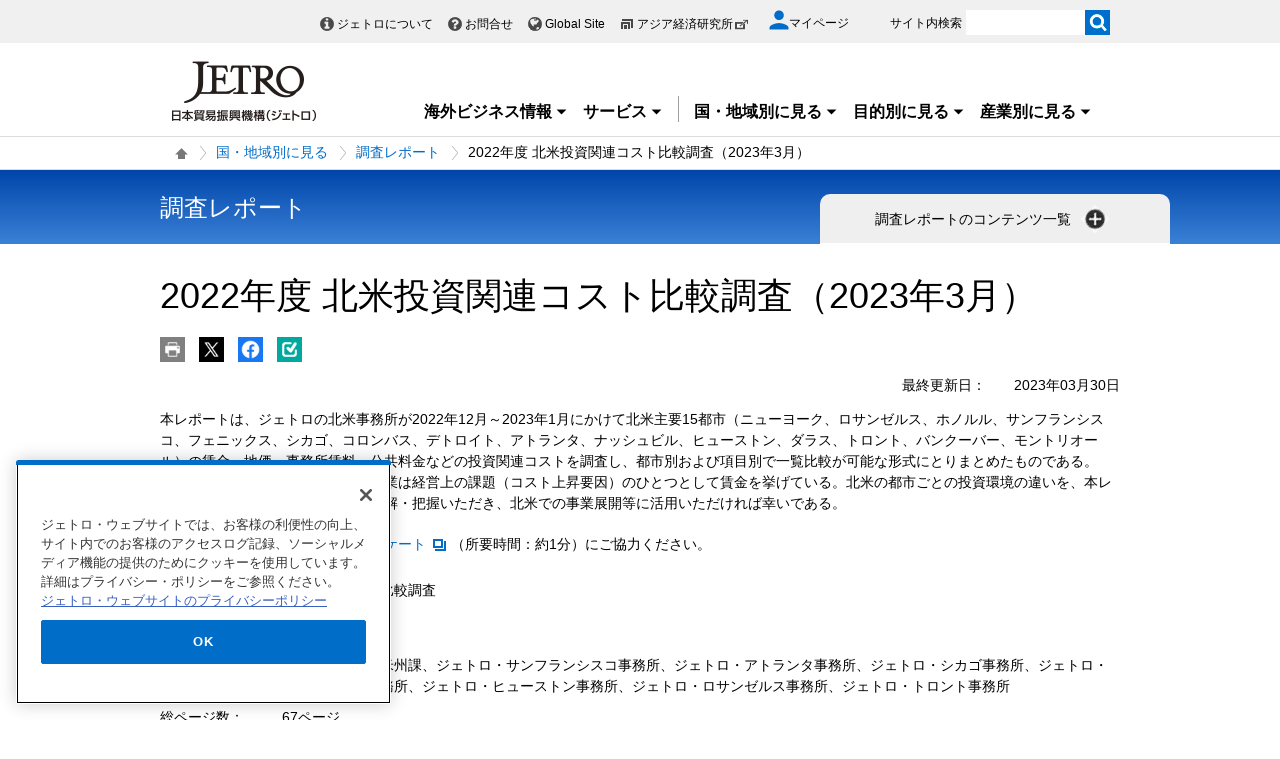

--- FILE ---
content_type: text/html; charset=UTF-8
request_url: https://www.jetro.go.jp/world/reports/2023/01/ef7043ee8a869c35.html
body_size: 17516
content:
<!DOCTYPE html>
<html  lang="ja">
<head>
<meta charset="UTF-8">
<link rel="canonical" href="https://www.jetro.go.jp/world/reports/2023/01/ef7043ee8a869c35.html">


<link rel="stylesheet" type="text/css" href="/view_css.php?pageId=499860&amp;revision=0&amp;mode=0&amp;noTag=1&amp;blockId=0&amp;alias=world%2Freports%2F2023%2F01%2Fef7043ee8a869c35" /><link rel="stylesheet" type="text/css" href="/publis.css" /><meta name="keywords" content="" />
<meta name="description" content="" />
<title>2022年度 北米投資関連コスト比較調査（2023年3月） | 調査レポート - 国・地域別に見る - ジェトロ</title>
<script >
<!--
	var pbGlobalAliasBase = '/';
//-->
</script>
<script  src="/public.js"></script>
<script >
<!--12-->
</script>
<script >
<!---->
</script>
<script >
<!---->
</script>
<script >
// default header start
</script>
<script  src="/library/new/common/js/jquery-3.6.1.min.js"></script>
<script  src="/library/new/common/js/jquery-migrate-3.4.0.js"></script>
<script >
// default header end
</script>

<style>
div.template_basic_date .box_left {
	float:left;
	clear:none;
	width:86%;
}
div.template_basic_date .box_right {
	float:right;
	clear:none;
	width:14%;
}
</style>

<script>

jQuery(function($) {
    $(".xilsm_btn_area .xilsm_tab22303278").each(function() {
        var obj = $(this);
        $(".xilsm_tab22303278").parents("[id^=pbBlock]").each(function(i) {
            $(this).css("overflow","visible");
        });

        var afurl = "?f=" + $('#xilsm_formUrl22303278').val();
        jQuery.ajax({
            type: 'GET',
            url: '/view_interface.php' + afurl,
            dataType: 'html',
            data: {
               	blockId: 22303282,
               	className: 'XiLocalSlideMenu',
               	shareid: $(this).data('shareid'),
               	pageid: 499860,
				}
			}).done(function(ret){
                obj.next().find('.xilsm_body22303278').html(ret);
                obj.next().on('click', function(e) {
                    if ($(this).find("ul.worldArea > li > a + .worldArea_content").length > 0) {
                        var wflg = true;
                        $(this).find("ul.worldArea > li > a + .worldArea_content").each(function(i) {
                            if ($.contains($(this)[0], e.target)) {
                                wflg = false;
                            }
                        });
                        if (wflg) {
                             $(this).find("ul.worldArea > li > a + .worldArea_content").stop(true, true).fadeOut('fast');
                        }
                    }
                    if ($(this).find("ul > li.balloon > a + .balloon_content").length > 0) {
                        var bflg = true;
                        $(this).find("ul > li.balloon > a + .balloon_content").each(function(i) {
                            if ($.contains($(this)[0], e.target)) {
                                bflg = false;
                            }
                        });
                        if (bflg) {
                             $(this).find("ul > li.balloon > a + .balloon_content").stop(true, true).fadeOut('fast');
                        }
                    }
                });
                obj.next().find("ul.worldArea > li > a").on('click', function(event) {
                    if($(this).next(".worldArea_content").length) {
                        if (!$(this).next(".worldArea_content").is(':visible')) {
                            obj.next().find("ul.worldArea > li > a + .worldArea_content").stop(true, true).fadeOut('fast');
                            $(this).next(".worldArea_content").stop(true, true).fadeIn('fast');
                            var first = firstLastFocus($(this).next(".worldArea_content"),'first');
                            if ($(first).length > 0) {
                                $(first).on('focus');
                            }
                        } else {
                            $(this).next(".worldArea_content").stop(true, true).fadeOut('fast');
                        }
                    }
                 });
                if (obj.next().find("ul.worldArea > li > a + .worldArea_content").length > 0) {
                    obj.next().find("ul.worldArea > li > a + .worldArea_content").each(function(){
                        var last = firstLastFocus($(this),'last');
                        var pernt = $(this);
                        if ($(last).length > 0) {
                            $(last).on('keydown', function(event) {
                                if (event.keyCode !== 9) {
                                    return;
                                }
                                if (event.target === last && !event.shiftKey) {
                                    pernt.stop(true, true).fadeOut('fast');
                                    return ;
                                }
                            });
                        }
                    });
                }

                obj.next().find('.xilsm_clearbc form').on('submit', function() {
                     $.ajax({
                        type: 'GET',
						url: '/view_interface.php?className=XiClearBreadcrumb&mode=clearbc' + "&ut=" + parseInt((new Date)/1000)
					 }).done(function(data) {
                            return true;
                       
                     });
                });
                obj.next().find("ul > li.balloon > a").on('click', function(event) {
                    if($(this).next(".balloon_content").length) {
                        if (!$(this).next(".balloon_content").is(':visible')) {
                            obj.next().find("ul > li.balloon > a + .balloon_content").stop(true, true).fadeOut('fast');
                            $(this).next(".balloon_content").stop(true, true).fadeIn('fast');
                            var first = firstLastFocus($(this).next(".balloon_content"),'first');
                            if ($(first).length > 0) {
                                $(first).on('focus');
                            }
                        } else {
                            $(this).next(".balloon_content").stop(true, true).fadeOut('fast');
                        }
                    }
                 });
                if (obj.next().find("ul > li.balloon > a + .balloon_content").length > 0) {
                    obj.next().find("ul > li.balloon > a + .balloon_content").each(function(){
                        var last = firstLastFocus($(this),'last');
                        var pernt = $(this);
                        if ($(last).length > 0) {
                            $(last).on('keydown', function(event) {
                                if (event.keyCode !== 9) {
                                    return;
                                }
                                if (event.target === last && !event.shiftKey) {
                                    pernt.stop(true, true).fadeOut('fast');
                                    return ;
                                }

                            });
                        }
                    });
                }

                obj.next().find("a.pbOpenNewWindow").each(function(i) {
                    var a = jQuery(this);
                    if (! a.data('_pbnw')) {
                        a.data('_pbnw', true);
                        a.click(function() {
                            if (this.href) {
                                open(this.href);
                                return false;
                            }
                        });
                    }
                });

                // obj.next().find("a").on('click', function() {
                //     breadcrumbses;
                // });

                // when click link, close worldArea_content area.
                {
                    var a = obj.next().find("ul.worldArea > li > a");
                    a.on('click', function() {
                        if($(this).not(".xilsm_active_link").length) {
                            $(this).addClass("xi_exclusion_link");
                            return false;
                        }
                    });
                }

                obj.next().find("ul > li.balloon > a").on('click', function(e) {
					if($(this).not(".xilsm_active_link").length) {
                        $(this).addClass("xi_exclusion_link");
                        return false;
                    }
                });
          });
    });

    $(".xilsm_btn_area .xilsm_tab22303278").on('click', function() {

        if ($(this).next().is(':visible')) {
            lsm_close($(this));
        } else {
            lsm_open($(this));
        }
    });

    $(".xilsm_btn_area .xilsm_tab22303278").next().find(".xilsm_closeBtn").on('click', function() {
        lsm_close($(this).parents('div.xilsm_slidemenu_body').prev());
        $(".xilsm_btn_area .xilsm_tab22303278 a").on('focus');
    });

    if ($('#xilsm_fixedbox22303278').length >= 1) {
        var box = $("#xilsm_fixedbox22303278");
        var boxTop = box.offset().top;
        var boxHeight = box.height();
        var fixed_flg = false;
        $(window).on('scroll', function() {
            if ($(window).scrollTop() >= boxTop) {
                if (fixed_flg == false ) {
                    box.addClass("xilsm_fixed");
                    box.find("#bg_category_title > .elem_pic_text_block .elem_paragraph").hide();
                    box.find("#bg_category_title > .elem_pic_text_block .box_pic").hide();
                    box.find(".xilsm_themeindustry_none").show();
                    $('.xilsm_fixedbox_area').css('height',boxHeight);
                    fixed_flg = true;
                }
            } else {
                if (fixed_flg == true ) {
                    if (box.find(".xilsm_themeindustry_none").length >= 1) {
                        $(".xilsm_btn_area .xilsm_tab22303278").each(function() {
                            lsm_close($(this));
                        });
                    }
                    box.removeClass("xilsm_fixed");
                    box.find("#bg_category_title > .elem_pic_text_block .elem_paragraph").show();
                    box.find("#bg_category_title > .elem_pic_text_block .box_pic").show();
                    box.find(".xilsm_themeindustry_none").hide();
                    $('.xilsm_fixedbox_area').css('height',"auto");
                    fixed_flg = false;
                }
            }
        });
    }

    var hashTagTargetOffset = $("#xilsm_fixedbox22303278").height();
   $('#mainArea a[href*="#"]').each(function(){
        if ($(this).closest('.xilsm_fixedbox_area').length > 0) {
            return;
        }
        $(this).on('click', function(e) {
			var url = parent != undefined ? parent.location.href : location.href;
			var a = $(this).attr('href');
			var target = $(this).attr('target');
			if (target !== undefined) {
				return;
			}
			var hrefurl = a.substring(0, a.indexOf("#"));
			if (hrefurl != '') {
				if (url.indexOf(hrefurl) == -1) {
					window.location.href = a;
				}
			}
            var from_id = $(this.hash), from_name = $('[name=' + this.hash.slice(1) + ']');
			var target = from_id.length ? from_id : from_name.length ? from_name : false;
            if (target ) {
				var offset = target.offset().top - hashTagTargetOffset;
				if(offset > 0) {
					setTimeout(function() {
                    	window.scrollTo(0, offset);
						return false;
					}, 10);
				}
            }
        });
		$(this).on('load', function(e) {
			var url = parent != undefined ? parent.location.href : location.href;
			if (url.indexOf("#") != -1) {
				var sharp = url.substring(url.indexOf("#"));
				var target = $(sharp);
				var offset = target.offset().top - hashTagTargetOffset;
				if (offset > 0) {
					window.scrollTo(0, offset);
				}
			}
		});
    });

    $(document).on('click', function(e) {
        $(".xilsm_btn_area .xilsm_tab22303278").each(function(i) {
            if (!$.contains($(this).next()[0], e.target) &&
                !$.contains($(this)[0], e.target)) {
                    if ($(this).next().is(':visible')) {
                        lsm_close($(this));
                    }
            }
        });
    });
    function firstLastFocus(obj,option) {
        var chains = [];
        obj.find('a,input[type="text"]').each(function(){
            chains.push(this);
        });
        var first = '';
        var last = '';
        var max = 0;
        first = chains[0];
        last = chains[chains.length-1];

        for(el in chains){
            if ($(chains[el]).attr('tabindex') != 0 || $(chains[el]).attr('tabindex') != -1) {
                var tabIndex = parseInt($(chains[el]).attr('tabindex'));
                if (tabIndex == 1) {
                    first = chains[el];
                }
                if (tabIndex > max) {
                    max = $(chains[el]).attr('tabindex');
                    last = chains[el];
                }
            }
        }
        if (option == 'first') {
            return first;
        } else if (option == 'last') {
            return last;
        }
    }
    function lsm_open(obj) {
        obj.find(".xilsm_close_ic").removeClass("xilsm_batsu");
		obj.find(".xilsm_close_ic").attr("alt", "閉じる");
        obj.addClass("xilsm_slidemenu_tab_active");
        obj.next().stop(true, true).fadeIn('fast');

		$('.xilsm_slidemenu_body').find('a,input[type="text"]').tabChain({onReadyFocus:true});

        if ($(".xilsm_btn_area .xilsm_tab22303278").length > 1) {
            $(".xilsm_btn_area .xilsm_tab22303278").removeClass("xilsm_slidemenu_tab_notactive");
            $(".xilsm_btn_area .xilsm_tab22303278").each(function(i) {
                if ($(this)[0] != obj[0]) {
                    $(this).addClass("xilsm_slidemenu_tab_notactive");
                }
            });
        }
    }
    function lsm_close(obj) {
        obj.find(".xilsm_close_ic").addClass("xilsm_batsu");
		obj.find(".xilsm_close_ic").attr("alt", "開く");
        obj.removeClass("xilsm_slidemenu_tab_active");
        obj.next().stop(true, true).fadeOut('fast');
        if ($(".xilsm_btn_area .xilsm_tab22303278").length > 1) {
            var cnt = 0;
            $(".xilsm_btn_area .xilsm_tab22303278").each(function(i) {
                if ($(this).next().is(':visible')) {
                    cnt++;
                }
            });
            if (cnt == 1) {
                $(".xilsm_btn_area .xilsm_tab22303278").removeClass("xilsm_slidemenu_tab_notactive");
            }
        }
    }
});
	$(function(){
		$(window).on('resize', function(){

			$("body").toggleClass("oversize", (document.body.clientWidth - window.innerWidth > 0))
		});

		$(window).trigger('resize');

	});
</script>

<script>
	jQuery(function() {
		if (jQuery("#pbBlock32184580").prev().hasClass("PLUGIN_XiRelatedArticle")) {
			//jQuery(".jetro_xi_related_articles_32184580").css("border-top", "0px")
		}
	});

	function readMore32184580() {
		//jQuery(".jetro_xi_related_article_readMore_32184580").toggle();
		jQuery(".jetro_xi_related_article_readMore_32184580").show();
		jQuery(".jetro_xi_related_article_readMore_32184580_btn").remove();
		jQuery(".jetro_xi_related_article_readMore_32184580").removeClass("noborder");
		jQuery(".jetro_xi_related_th_32184580").attr("rowSpan", 30);
		var i = 0;
		jQuery(".xi_recommend_list > ul > li").each(function() {
			if (5 ==i) {
				$(this).find('a').focus();
				return false;
			}
			i++;
		});
	}
</script>
<script>
	jQuery(function() {
		if (jQuery("#pbBlock32184582").prev().hasClass("PLUGIN_XiRelatedArticle")) {
			//jQuery(".jetro_xi_related_articles_32184582").css("border-top", "0px")
		}
	});

	function readMore32184582() {
		//jQuery(".jetro_xi_related_article_readMore_32184582").toggle();
		jQuery(".jetro_xi_related_article_readMore_32184582").show();
		jQuery(".jetro_xi_related_article_readMore_32184582_btn").remove();
		jQuery(".jetro_xi_related_article_readMore_32184582").removeClass("noborder");
		jQuery(".jetro_xi_related_th_32184582").attr("rowSpan", 30);
		var i = 0;
		jQuery(".xi_recommend_list > ul > li").each(function() {
			if (5 ==i) {
				$(this).find('a').focus();
				return false;
			}
			i++;
		});
	}
</script>
<script  src="https://cdn-apac.onetrust.com/consent/729b1220-b19b-43de-997b-d79e25ce8ae4/OtAutoBlock.js" ></script>
<script src="https://cdn-apac.onetrust.com/scripttemplates/otSDKStub.js" data-document-language="true"  charset="UTF-8" data-domain-script="729b1220-b19b-43de-997b-d79e25ce8ae4" ></script>
<script >
	function OptanonWrapper() { }
</script>
<script >
	window.dataLayer = window.dataLayer || [];
	(function(){
		var url = '/view_interface.php?className=XiMyPageAutoLogin&t=' + (+new Date());
		var path = location.pathname;
		$.ajax({
			type: "POST",
			url : url,
			data: {
				'url': path
			},
			dataType : 'json',
			beforeSend: function(xhr) {
				xhr.setRequestHeader('Pragma', 'no-cache');
				xhr.setRequestHeader('Cache-Control', 'no-cache');
				xhr.setRequestHeader('If-Modified-Since', 'Thu, 01 Jun 1970 00:00:00 GMT');
			}
		}).done(function(res) {
			window.sessionStorage.setItem("autologin", true);
			if (res.member_login !== undefined ) {
				dataLayer.push({"member_login": res.member_login});
			}
			if (res.member_login !== undefined ) {
				dataLayer.push({"mypage_login_id": res.mypage_login_id});
			}
			if (res.reflesh !== undefined) {
				if (res.reflesh) {
					location.reload();
				}
			}
		}).fail(function(XMLHttpRequest, textStatus, errorThrown) {
		}); 
	})();
</script>
<!-- Google Tag Manager -->
<script>(function(w,d,s,l,i){w[l]=w[l]||[];w[l].push({'gtm.start':
new Date().getTime(),event:'gtm.js'});var f=d.getElementsByTagName(s)[0],
j=d.createElement(s),dl=l!='dataLayer'?'&l='+l:'';j.async=true;j.src=
'//www.googletagmanager.com/gtm.js?id='+i+dl;f.parentNode.insertBefore(j,f);
	})(window,document,'script','dataLayer','GTM-P8J5HF');</script>
<!-- End Google Tag Manager -->					


<script>
	pdfIconFilter = function() {
		var url = parent != undefined ? parent.location.href : location.href;
		if (url.match(/\/(?:marketingtop|ipnewstop|ipinfotop|worldtop|themetop|industrytop|world\/marketing|world\/europe\/ip|world\/n_america\/us\/ip|world\/asia\/asean\/ip|world\/asia\/sg\/ip|world\/asia\/idn\/ip|world\/asia\/in\/ip|world\/asia\/in\/ip\/archive|world\/asia\/vn\/ip|world\/asia\/th\/ip|world\/asia\/ph\/ip|world\/asia\/my\/ip|world\/africa\/ip|world\/asia\/cn\/ip|world\/asia\/cn\/ip\/report|world\/asia\/kr\/ip|biz\/trendreports)(?:\/|\.html)/)) {
			$('a').each(function() {
				if ($(this).html().match(/＜PDF＞/)) {
                    $(this).addClass("pdf-link-gtm");
                }
				$(this).html($(this).html().replace('＜PDF＞', '&nbsp<img src="/library/icons/icon_pdf.gif" alt="PDF file" width="14" height="16">&nbsp;'));
			});
		}
	}
	$(function() {
		$('a').on('click', breadcrumbses);
	});


	var breadcrumbses =  function(e) {
		var a = $(this).attr('href');
		var tmpa = "";
		var isJs = false;
		if (a === undefined) return;
		if(a.indexOf('javascript:void(0)') != -1 ) {
			if (parFormAction = $(this).parents('form').attr('action')) {
				tmpa = a;
				a = parFormAction;
				isJs = true;
			}
		}
		var at = $(this).attr('target');
		if (window.sessionStorage.getItem("autologin") == null) {	
			$.ajax({
				type: "POST",
				url: '/view_interface.php?className=XiMyPageAutoLogin&t=' + (+new Date()),
				data: {
					'url': a
				},
				dataType: "json",
				timeout:10000,
				beforeSend: function(xhr) {
					xhr.setRequestHeader('Pragma', 'no-cache');
					xhr.setRequestHeader('Cache-Control', 'no-cache');
					xhr.setRequestHeader('If-Modified-Since', 'Thu, 01 Jun 1970 00:00:00 GMT');
				}
			}).done(function(res) {
				window.sessionStorage.setItem("autologin", true);
			});
		}
		if (isJs) {
			a = tmpa; 
		}
		if(a != undefined) {
			if(a.indexOf('javascript:void(0)') != -1 ) return;
			if(a.indexOf('#') != -1 ) return;
			if(a.indexOf('jetro_open_win') != -1 ) return;
			var url = parent != undefined ? parent.location.href : location.href;
			var className = $(this).parent().attr('class') != undefined ? $(this).parent().attr('class') : '';
			var blankc = $(this).attr('class') != undefined ? $(this).attr('class') : '';
			if (blankc.indexOf('xi_exclusion_link') != -1 ) return;
			if (!url.match(/\/$/i)) {
				url += '/';
			}
			if(!a.match(/\/.*top\//i)) {
				if ($("[data-xitagmain]").data("xitagmain") != undefined) {
					url = '/' + $("[data-xitagmain]").data("xitagmain") + '/';
					if ($(this).parents("[data-xitagsub]").data("xitagsub") != undefined) {
						url += $(this).parents("[data-xitagsub]").data("xitagsub") + "/";
					}
				}
			}
			//window.location.href = a;
			return;
		}
	}
</script><meta name="jetro-content_type" content="reports" data-name="content_type" data-value="reports">
<meta name="jetro-search_tag" content="reports" data-name="search_tag" data-value="reports">
<meta name="jetro-country" content="n_america,ca,us" data-name="country" data-value="n_america,ca,us">
<meta name="jetro-article_id" content="ef7043ee8a869c35" data-name="article_id" data-value="ef7043ee8a869c35">
<meta name="jetro-publicize_date" content="2023-03-30" data-name="publicize_date" data-value="2023-03-30">
<script>
	$(function() {
		var elemCategoryTitle = $('#elem_category_title');
		var url = parent != undefined ? parent.location.href : location.href;
		if (url.match(/\/world\/reports\//)) {
			if ($('.pdf_size').length <= 0) {
				var size;
				var i = 0;
				$.each($("a.link_pdf"), function() {
					var url = $(this).attr('href');
					url = url.replace(/^https?:/, '');
					var pdfid = 'pdf_link_tmp' + i++;
					$(this).attr('id', pdfid);
					var request = $.ajax({
						type: "HEAD",
						url: url,
						beforeSend: function(xhr) {
                        	xhr.setRequestHeader('Pragma', 'no-cache');
                        	xhr.setRequestHeader('Cache-Control', 'no-cache');
							xhr.setRequestHeader('If-Modified-Since', 'Thu, 01 Jun 1970 00:00:00 GMT');
                        }
					}).done(function (data, status, xhr) {
						var sizeInBytes = parseInt(xhr.getResponseHeader('Content-Length'), 10);
						size = (sizeInBytes / (1024*1024)).toFixed(2);
						if (size > 0) {
							size = size + "MB";
						}
						else {
							size = (sizeInBytes / 1024).toFixed(2) + "KB";
						}
						$('#' + pdfid).after(' <span class="pdf_size">(' + size + ')</span>');
					});
				});
			}
		}
	});
</script>
<meta property = "og:title" content="2022年度 北米投資関連コスト比較調査（2023年3月） | 調査レポート - 国・地域別に見る" />
<meta property = "og:type" content="Website" />
<meta property = "og:image" content="https://www.jetro.go.jp/library/images/sns/logo1200_630.png" />
<meta property = "og:site_name" content="ジェトロ" />
<meta property = "og:url" content="https://www.jetro.go.jp/world/reports/2023/01/ef7043ee8a869c35.html" />
<meta name="twitter:card" content="summary_large_image">
<script >
// default header start
</script>
<link rel="stylesheet" type="text/css" href="/library/init/css/publis4-default.css" />
<link rel="apple-touch-icon" type="image/png" href="/library/icons/touch-icon-180x180.png" sizes="180x180">
<link rel="icon" type="image/png" href="/library/icons/touch-icon-192x192.png" sizes="192x192">
<link rel="stylesheet" type="text/css" href="/library/new/common/asset_css/250902/layout.css" />
<link rel="stylesheet" type="text/css" href="/library/new/common/asset_css/251031/style.css" />
<link rel="stylesheet" type="text/css" href="//fonts.googleapis.com/css?family=Open+Sans:400,600,700,300" />
<link rel="stylesheet" type="text/css" href="/library/new/common/asset_css/221127/print.css" />
<script >
<!---->
</script>
<script >
<!---->
</script>
<script >
// default header end
</script>
</head>
<body class="layout-C layout-ja">
<div id="page" class="pbPage">
<div id="headerArea" class="pbHeaderArea">
	<div id="area1" class="pbArea ">
		<div class="pbNested " >
			<div class="pbNested pbNestedWrapper "  id="pbBlock12403553">
						<!-- Google Tag Manager (noscript) -->
<noscript><iframe src="//www.googletagmanager.com/ns.html?id=GTM-P8J5HF" 
height="0" width="0" style="display:none;visibility:hidden"></iframe></noscript>
<!-- End Google Tag Manager (noscript) -->
<noscript><p>このページではjavascriptを使用しています。</p></noscript>

			</div>
			<div class="pbNested pbNestedWrapper "  id="pbBlock17442266">
						
			</div>
			<div class="pbNested pbNestedWrapper "  id="pbBlock1102">
								<div class="pbNested " >
			<div class="  pbNested pbNestedWrapper "  id="pbBlock23505383">
								<div class="pbNested " >
			<div class="pbNested pbNestedWrapper "  id="pbBlock23504554">
						<div id="Header" class="jp_header">
    <div class="area clearfix">
        <div class="nav_box">
            <div class="hdBox">
                <div id="Headlink">
                    <ul>
                        <li class="about">
                            <a href="/jetro/">ジェトロについて</a>
                        </li>
                        <li class="contact">
                            <a href="/contact/">お問合せ</a>
                        </li>
                        <li class="global">
                            <a href="/en/" lang="en">Global Site</a>
                        </li>
                        <li class="ide end">
                            <a href="http://www.ide.go.jp/" target="_blank" rel="noopener">アジア経済研究所<img style="margin-top: -2px;" src="/library/icons/icon_external_b.png" width="16" height="14" alt="外部サイトへ、新しいウィンドウで開きます" title=""></a>
                        </li>
                    </ul>
                </div>
                <div id="myPageArea">
                    <a href="/mypage/">
                    <p>
                        <svg xmlns="http://www.w3.org/2000/svg" xmlns:xlink="http://www.w3.org/1999/xlink" viewbox="0 0 24 24" style="width: 20px;">
                        <path style="fill: #006EC8;" d="M17.8,6.3c0,3.2-2.6,5.8-5.8,5.8S6.3,9.4,6.3,6.3S8.8,0.5,12,0.5S17.8,3.1,17.8,6.3z M0.5,21.6 c0-3.8,7.7-5.9,11.5-5.9s11.5,2.1,11.5,5.9v1.9h-23V21.6z"></path></svg><span>マイページ</span>
                    </p></a>
                </div>
                <div id="Search">
                    <form id="cse-search-box" action="/search_result.html" name="cse-search-box">
                        <label for="sitesearch">サイト内検索</label> <input type="text" title="" value="" name="q" id="sitesearch" style="width: 120px;"> <input type="image" alt="検索実行" src="/library/new/common/img/bt_search.gif" style="margin-left: -5px;"> <input type="hidden" name="cx" value="10478482079135973694:2x0uodychjs"> <input type="hidden" name="ie" value="UTF-8"> <input type="hidden" name="oe" value="UTF-8">
                    </form>
                </div>
            </div>
        </div>
        <div class="logo_box">
            <p id="Logo">
                <a href="/"><img title="" src="/library/new/common/img/bt_logo.jpg" alt="JETRO 日本貿易振興機構（ジェトロ）"></a>
            </p>
            <div class="jtrGrobalMenu">
                <a id="keyboard_operation"  href="javascript:void(0);">キーボードでメニューを操作する場合はこちらを実行してください。スムーズに閲覧できるようにマウスの動きを抑制します。</a>
                <ul>
                    <li class="jtrGrobalMenuOpen">
                        <div class="gnav_btn">
                            <a href="#">海外ビジネス情報<img src="/library/icons/icon_dropmenu_open.png" alt="メニューを開く" title=""></a>
                        </div>
                        <div style="z-index: 10; position: absolute; margin-right: -480px;" class="gnav_content">
                            <div class="gnav_content01">
                                <div class="section_wrap2">
                                    <div class="section">
                                        <div class="in_section">
                                            <div class="elem_heading_lv3 pt0">
                                                <h3>
                                                    海外ビジネス情報
                                                </h3>
                                            </div>
                                            <div class="elem_paragraph pt0">
                                                <p class="text">
                                                    ジェトロの海外ネットワークを通じて収集した最新のビジネスニュース・レポートなどをお届けしています。
                                                </p>
                                            </div>
                                            <p class="btnMore">
                                                <a href="/biz/">新着情報を見る</a>
                                            </p>
                                            
                                            <div class="elem_paragraph pt30">
                                                <p class="text">
                                                    各国・地域の基礎情報や制度をご覧になりたい場合は「国・地域別情報」をご覧ください。
                                                </p>
                                            </div>
                                            <div class="elem_text_list">
                                                <ul>
                                                    <li>
                                                        <a href="/world/">国・地域別一覧</a>
                                                    </li>
                                                </ul>
                                            </div>
                                            <div id="insertarea01" class="insertarea"></div>
                                        </div>
                                    </div>
                                    <div class="section">
                                        <div class="in_section">
                                            <div class="sec_column">
                                                <dl class="border_btm">
                                                    <dt>
                                                        ビジネスニュース・レポート
                                                    </dt>
                                                    <dd>
                                                        <a href="/biznews/">ビジネス短信</a>
                                                    </dd>
                                                    <dd>
                                                        <a href="/biz/areareports/">地域・分析レポート</a>
                                                    </dd>
                                                    <dd>
                                                        <a href="/world/reports/">調査レポート</a>
                                                    </dd>
                                                    <dd>
                                                        <a href="/tv/">国際ビジネス情報番組「世界は今」</a>
                                                    </dd>
                                                    <dd>
                                                        <a href="/biz/seminar/">ウェビナー/WEBセミナー</a>
                                                    </dd>
                                                    <dd>
                                                        <a href="/world/gtir/">世界貿易投資報告</a>
                                                    </dd>
                                                    <dd>
                                                        <a href="/world/gtirs.html">主要国・地域の貿易投資年報</a>
                                                    </dd>
                                                    <dd>
                                                        <a href="/biz/trendreports/">海外発トレンドレポート</a>
                                                    </dd>
                                                    <dd>
                                                        <a href="/world/marketing/">マーケティング情報</a>
                                                    </dd>
                                                    <dd>
                                                        <a href="/publications/">出版物</a>
                                                    </dd>
                                                </dl>
                                                <dl>
                                                    <dt>
                                                        各国の制度・手続き
                                                    </dt>
                                                    <dd>
                                                        <a href="/world/trade.html">輸出入に関する基本的な制度</a>
                                                    </dd>
                                                    <dd>
                                                        <a href="/world/invest.html">海外進出に関する基本的な制度</a>
                                                    </dd>
                                                    <dd>
                                                        <a href="/world/qa/">貿易・投資相談Q&amp;A</a>
                                                    </dd>
                                                    <dd>
                                                        <a href="/theme/export/tariff/">世界各国の関税率</a>
                                                    </dd>
                                                    <dd>
                                                        <a href="/world/search/cost.html">投資コスト比較</a>
                                                    </dd>
                                                </dl>
                                            </div>
                                            <div class="sec_column" style="width: 260px;">
                                                <dl class="border_btm pb_5">
                                                    <dt>
                                                        各国の基本情報
                                                    </dt>
                                                    <dd>
                                                        <a href="/world/statistics.html">統計ナビ</a>
                                                    </dd>
                                                   
                                                </dl>
                                                <dl class="border_btm pb5">
                                                    <dt>
                                                        イベント情報
                                                    </dt>
                                                    <dd>
                                                        <a href="/events/">イベント一覧</a>
                                                    </dd>
                                                    <dd>
                                                        <a href="/events/tradefair.html">ジェトロが支援する展示会・商談会</a>
                                                    </dd>
                                                </dl>
                                                <dl class="pb10">
                                                    <dt>
                                                        見本市・展示会情報
                                                    </dt>
                                                    <dd>
                                                        <a href="/j-messe/">世界の見本市・展示会情報(J-messe) <img title="" alt="" src="/library/new/common/img/j-messe.jpg"></a>
                                                    </dd>
                                                </dl>
                                                 <dl class="pb10">                                                                        
                                                   <dt>
                                                        引き合い案件情報
                                                    </dt>
                                                    <dd>
                                                        <a href="https://e-venue.jetro.go.jp/bizportal/s/?language=jp">e-Venue<span class="font12">（国際ビジネスマッチングサイト) </span><img title="" alt="" src="/library/new/common/img/e-venue_jp.gif" width="280"></a>
                                                    </dd>
                                                    <dd>
                                                        <a href="/gov_procurement/">政府公共調達データベース</a>
                                                    </dd>
                                                </dl>
                                                
                                            </div>
                                        </div>
                                        <div id="insertarea02" class="insertarea"></div>
                                    </div>
                                </div>
                            </div>
                        </div>
                    </li>
                    <li class="jtrGrobalMenuOpen">
                        <div class="gnav_btn border_rigth">
                            <a href="#">サービス<img src="/library/icons/icon_dropmenu_open.png" alt="メニューを開く" title=""></a>
                        </div>
                        <div class="gnav_content" style="position: absolute; margin-right: -480px;">
                            <div class="gnav_content02">
                                <div class="section_wrap2">
                                    <div class="section">
                                        <div class="in_section">
                                            <div class="elem_heading_lv3 pt0">
                                                <h3>
                                                    ジェトロのサービス
                                                </h3>
                                            </div>
                                            <div class="elem_paragraph">
                                                <p class="text">
                                                    各種サービスメニューを取り揃えて日本企業の皆様の海外ビジネス展開を支援します。
                                                </p>
                                                <p class="btnMore">
                                                    <a href="/services/">詳細を見る</a>
                                                </p>
                                            </div>
                                            <div id="insertarea03" class="insertarea"></div>
                                        </div>
                                    </div>
                                    <div class="section">
                                        <div class="in_section" style="column-count: 2;">
                                            <ul>
                                                <li>
                                                    <a href="/services/list.html">支援サービス一覧</a>
                                                    <ul>
                                                        <li>
                                                            <a href="/services/advice.html">貿易投資相談</a>
                                                        </li>
                                                        <li>
                                                            <a href="/services/quick_info.html">海外ミニ調査サービス</a>
                                                        </li>
                                                        <li>
                                                            <a href="/services/briefing/">海外事務所による現地事情ブリーフィング</a>
                                                        </li>
                                                        <li>
                                                            <a href="/db_corner/">ビジネスデータベースコーナー（東京）</a>
                                                        </li>
                                                    </ul>
                                                </li>
                                                <li>
                                                    <a href="/events/">イベント情報（セミナー・展示会）</a>
                                                    <ul>
                                                        <li>
                                                            <a href="/events/inform/">お客様情報の登録・確認・変更のご案内</a>
                                                        </li>
                                                    </ul>
                                                </li>
                                                <li>
                                                    <a href="/elearning/">貿易実務オンライン講座</a>
                                                </li>
                                                <li>
                                                    <a href="/mail.html">メールマガジン</a>
                                                </li>
                                                <li>
                                                    <a href="/members/">ジェトロ・メンバーズ</a>
                                                </li>
                                                <li>
                                                    <a href="/publications/">出版物</a>
                                                </li>
                                                <li>
                                                    <a href="/case_study/">ジェトロ活用事例</a>
                                                </li>
                                                <li>
                                                    <a href="/jetro/topics/">ジェトロ・トピックス</a>
                                                </li>
                                            </ul>
                                            <div class="elem_separate">
                                                <hr>
                                            </div>
                                            <ul>
                                                <li>
                                                    <a href="/services/export_guide/">輸出支援</a>
                                                </li>
                                                <li>
                                                    <a href="/services/fdi_guide/">海外進出支援</a>
                                                </li>
                                                <li>
                                                    <a href="/invest.html">対日投資</a>
                                                </li>
                                                <li>
                                                    <a href="/services/contact.html">お問い合わせ窓口一覧</a>
                                                </li>
                                            </ul>
                                        </div>
                                    </div>
                                    <div id="insertarea04" class="insertarea"></div>
                                </div>
                            </div>
                        </div>
                    </li>
                    <li class="jtrGrobalMenuOpen">
                        <div class="gnav_btn">
                            <a href="#">国・地域別に見る<img src="/library/icons/icon_dropmenu_open.png" alt="メニューを開く" title=""></a>
                        </div>
                        <div class="gnav_content" style="position: absolute; margin-right: -480px;">
                            <div class="gnav_content03">
                                <div class="section_wrap2">
                                    <div class="section">
                                        <div class="in_section">
                                            <div class="elem_heading_lv3 pt0">
                                                <h3>
                                                    <a href="/world/">国・地域別に見る</a>
                                                </h3>
                                            </div>
                                            <div class="elem_paragraph">
                                                <ul id="gcselect">
                                                    <li class="current">
                                                        <a href="#gc_asia">アジア</a>
                                                    </li>
                                                    <li>
                                                        <a href="#gc_oceania">オセアニア</a>
                                                    </li>
                                                    <li>
                                                        <a href="#gc_n_america">北米</a>
                                                    </li>
                                                    <li>
                                                        <a href="#gc_cs_america">中南米</a>
                                                    </li>
                                                    <li>
                                                        <a href="#gc_europe">欧州</a>
                                                    </li>
                                                    <li>
                                                        <a href="#gc_russia_cis">ロシア・中央アジア等</a>
                                                    </li>
                                                    <li>
                                                        <a href="#gc_middle_east">中東</a>
                                                    </li>
                                                    <li>
                                                        <a href="#gc_africa">アフリカ</a>
                                                    </li>
                                                    <li>
                                                        <a href="/world/japan/">日本</a>
                                                    </li>
                                                </ul>
                                            </div>
                                            <div class="insertarea" id="insertarea05"></div>
                                        </div>
                                    </div>
                                    <div class="section">
                                        <div id="gc_asia" class="sectionbox" style="display: block;">
                                            <div class="in_section">
                                                <div class="sec_column">
                                                    <ul class="vcol2">
                                                        <li>
                                                            <a href="/world/asia/">アジア全体</a>
                                                        </li>
                                                        <li>
                                                            <a href="/world/asia/asean/">ASEAN</a>
                                                        </li>
                                                        <li>
                                                            <a href="/world/asia/in/">インド</a>
                                                        </li>
                                                        <li>
                                                            <a href="/world/asia/idn/">インドネシア</a>
                                                        </li>
                                                        <li>
                                                            <a href="/world/asia/kr/">韓国</a>
                                                        </li>
                                                        <li>
                                                            <a href="/world/asia/kh/">カンボジア</a>
                                                        </li>
                                                        <li>
                                                            <a href="/world/asia/sg/">シンガポール</a>
                                                        </li>
                                                        <li>
                                                            <a href="/world/asia/lk/">スリランカ</a>
                                                        </li>
                                                        <li>
                                                            <a href="/world/asia/th/">タイ</a>
                                                        </li>
                                                        <li>
                                                            <a href="/world/asia/tw/">台湾</a>
                                                        </li>
                                                        <li>
                                                            <a href="/world/asia/cn/">中国</a>
                                                        </li>
                                                        <li>
                                                            <a href="/world/asia/bd/">バングラデシュ</a>
                                                        </li>
                                                        <li>
                                                            <a href="/world/asia/pk/">パキスタン</a>
                                                        </li>
                                                        <li>
                                                            <a href="/world/asia/ph/">フィリピン</a>
                                                        </li>
                                                        <li>
                                                            <a href="/world/asia/vn/">ベトナム</a>
                                                        </li>
                                                        <li>
                                                            <a href="/world/asia/hk/">香港</a>
                                                        </li>
                                                        <li>
                                                            <a href="/world/asia/my/">マレーシア</a>
                                                        </li>
                                                        <li>
                                                            <a href="/world/asia/mm/">ミャンマー</a>
                                                        </li>
                                                        <li>
                                                            <a href="/world/asia/mn/">モンゴル</a>
                                                        </li>
                                                        <li>
                                                            <a href="/world/asia/la/">ラオス</a>
                                                        </li>
                                                    </ul>
                                                </div>
                                            </div>
                                            <div class="section_toplink">
                                                <div class="elem_paragraph">
                                                    <p class="text right font_bold">
                                                        <a class="linkicon font18" href="/world/">国・地域別に見る</a>
                                                    </p>
                                                </div>
                                            </div>
                                        </div>
                                        <div id="gc_oceania" class="sectionbox" style="display: none;">
                                            <div class="in_section">
                                                <div class="sec_column">
                                                    <ul>
                                                        <li>
                                                            <a href="/world/oceania/">オセアニア全体</a>
                                                        </li>
                                                        <li>
                                                            <a href="/world/oceania/au/">オーストラリア</a>
                                                        </li>
                                                        <li>
                                                            <a href="/world/oceania/nz/">ニュージーランド</a>
                                                        </li>
                                                    </ul>
                                                </div>
                                                <div class="sec_column"></div>
                                            </div>
                                            <div class="section_toplink">
                                                <div class="elem_paragraph">
                                                    <p class="text right font_bold">
                                                        <a class="linkicon font18" href="/world/">国・地域別に見る</a>
                                                    </p>
                                                </div>
                                            </div>
                                        </div>
                                        <div id="gc_n_america" class="sectionbox" style="display: none;">
                                            <div class="in_section">
                                                <div class="sec_column">
                                                    <ul>
                                                        <li>
                                                            <a href="/world/n_america/">北米全体</a>
                                                        </li>
                                                        <li>
                                                            <a href="/world/n_america/ca/">カナダ</a>
                                                        </li>
                                                        <li>
                                                            <a href="/world/n_america/us/">米国</a>
                                                        </li>
                                                    </ul>
                                                </div>
                                                <div class="sec_column"></div>
                                            </div>
                                            <div class="section_toplink">
                                                <div class="elem_paragraph">
                                                    <p class="text right font_bold">
                                                        <a class="linkicon font18" href="/world/">国・地域別に見る</a>
                                                    </p>
                                                </div>
                                            </div>
                                        </div>
                                        <div id="gc_cs_america" class="sectionbox" style="display: none;">
                                            <div class="in_section">
                                                <div class="sec_column">
                                                    <ul>
                                                        <li>
                                                            <a href="/world/cs_america/">中南米全体</a>
                                                        </li>
                                                        <li>
                                                            <a href="/world/cs_america/ar/">アルゼンチン</a>
                                                        </li>
                                                        <li>
                                                            <a href="/world/cs_america/uy/">ウルグアイ</a>
                                                        </li>
                                                        <li>
                                                            <a href="/world/cs_america/cu/">キューバ</a>
                                                        </li>
                                                        <li>
                                                            <a href="/world/cs_america/co/">コロンビア</a>
                                                        </li>
                                                        <li>
                                                            <a href="/world/cs_america/cl/">チリ</a>
                                                        </li>
                                                        <li>
                                                            <a href="/world/cs_america/py/">パラグアイ</a>
                                                        </li>
                                                        <li>
                                                            <a href="/world/cs_america/br/">ブラジル</a>
                                                        </li>
                                                        <li>
                                                            <a href="/world/cs_america/ve/">ベネズエラ</a>
                                                        </li>
                                                        <li>
                                                            <a href="/world/cs_america/pe/">ペルー</a>
                                                        </li>
                                                        <li>
                                                            <a href="/world/cs_america/mx/">メキシコ</a>
                                                        </li>
                                                    </ul>
                                                </div>
                                                <div class="sec_column"></div>
                                            </div>
                                            <div class="section_toplink">
                                                <div class="elem_paragraph">
                                                    <p class="text right font_bold">
                                                        <a class="linkicon font18" href="/world/">国・地域別に見る</a>
                                                    </p>
                                                </div>
                                            </div>
                                        </div>
                                        <div id="gc_europe" class="sectionbox" style="display: none;">
                                            <div class="in_section">
                                                <div class="sec_column">
                                                    <ul class="vcol2">
                                                        <li>
                                                            <a href="/world/europe/">欧州全体</a>
                                                        </li>
                                                        <li>
                                                            <a href="/world/europe/eu/">EU</a>
                                                        </li>
                                                        <li>
                                                            <a href="/world/europe/ie/">アイルランド</a>
                                                        </li>
                                                        <li>
                                                            <a href="/world/europe/it/">イタリア</a>
                                                        </li>
<li>
                                                            <a href="/world/europe/ua/">ウクライナ</a>
                                                        </li>
                                                        <li>
                                                            <a href="/world/europe/uk/">英国</a>
                                                        </li>
                                                        <li>
                                                            <a href="/world/europe/nl/">オランダ</a>
                                                        </li>
                                                        <li>
                                                            <a href="/world/europe/at/">オーストリア</a>
                                                        </li>
                                                        <li>
                                                            <a href="/world/europe/ch/">スイス</a>
                                                        </li>
                                                        <li>
                                                            <a href="/world/europe/se/">スウェーデン</a>
                                                        </li>
                                                        <li>
                                                            <a href="/world/europe/es/">スペイン</a>
                                                        </li>
                                                        <li>
                                                            <a href="/world/europe/sk/">スロバキア</a>
                                                        </li>
                                                        <li>
                                                            <a href="/world/europe/cz/">チェコ</a>
                                                        </li>
                                                        <li>
                                                            <a href="/world/europe/dk/">デンマーク</a>
                                                        </li>
                                                        <li>
                                                            <a href="/world/europe/de/">ドイツ</a>
                                                        </li>
                                                        <li>
                                                            <a href="/world/europe/hu/">ハンガリー</a>
                                                        </li>
                                                        <li>
                                                            <a href="/world/europe/fi/">フィンランド</a>
                                                        </li>
                                                        <li>
                                                            <a href="/world/europe/fr/">フランス</a>
                                                        </li>
                                                        <li>
                                                            <a href="/world/europe/be/">ベルギー</a>
                                                        </li>
                                                        <li>
                                                            <a href="/world/europe/pt/">ポルトガル</a>
                                                        </li>
                                                        <li>
                                                            <a href="/world/europe/pl/">ポーランド</a>
                                                        </li>
                                                        <li>
                                                            <a href="/world/europe/ro/">ルーマニア</a>
                                                        </li>
                                                    </ul>
                                                </div>
                                            </div>
                                            <div class="section_toplink">
                                                <div class="elem_paragraph">
                                                    <p class="text right font_bold">
                                                        <a class="linkicon font18" href="/world/">国・地域別に見る</a>
                                                    </p>
                                                </div>
                                            </div>
                                        </div>
                                        <div id="gc_russia_cis" class="sectionbox" style="display: none;">
                                            <div class="in_section">
                                                <div class="sec_column">
                                                    <ul>
                                                        <li>
                                                            <a href="/world/russia_cis/">ロシア・中央アジア・コーカサス全体</a>
                                                        </li>
                                                        <li>
                                                            <a href="/world/russia_cis/uz/">ウズベキスタン</a>
                                                        </li>
                                                        <li>
                                                            <a href="/world/russia_cis/ru/">ロシア</a>
                                                        </li>
                                                    </ul>
                                                </div>
                                                <div class="sec_column"></div>
                                            </div>
                                            <div class="section_toplink">
                                                <div class="elem_paragraph">
                                                    <p class="text right font_bold">
                                                        <a class="linkicon font18" href="/world/">国・地域別に見る</a>
                                                    </p>
                                                </div>
                                            </div>
                                        </div>
                                        <div id="gc_middle_east" class="sectionbox" style="display: none;">
                                            <div class="in_section">
                                                <div class="sec_column">
                                                    <ul>
                                                        <li>
                                                            <a href="/world/middle_east/">中東全体</a>
                                                        </li>
                                                        <li>
                                                            <a href="/world/middle_east/ae/">アラブ首長国連邦</a>
                                                        </li>
                                                        <li>
                                                            <a href="/world/middle_east/il/">イスラエル</a>
                                                        </li>
                                                        <li>
                                                            <a href="/world/middle_east/ir/">イラン</a>
                                                        </li>
                                                        <li>
                                                            <a href="/world/middle_east/sa/">サウジアラビア</a>
                                                        </li>
                                                        <li>
                                                            <a href="/world/middle_east/tr/">トルコ</a>
                                                        </li>
                                                    </ul>
                                                </div>
                                                <div class="sec_column"></div>
                                            </div>
                                            <div class="section_toplink">
                                                <div class="elem_paragraph">
                                                    <p class="text right font_bold">
                                                        <a class="linkicon font18" href="/world/">国・地域別に見る</a>
                                                    </p>
                                                </div>
                                            </div>
                                        </div>
                                        <div id="gc_africa" class="sectionbox" style="display: none;">
                                            <div class="in_section">
                                                <div class="sec_column">
                                                    <ul>
                                                        <li>
                                                            <a href="/world/africa/">アフリカ全体</a>
                                                        </li>
                                                        <li>
                                                            <a href="/world/africa/eg/">エジプト</a>
                                                        </li>
                                                        <li>
                                                            <a href="/world/africa/et/">エチオピア</a>
                                                        </li>
<li>
                                                            <a href="/world/africa/gh/">ガーナ</a>
                                                        </li>
                                                        <li>
                                                            <a href="/world/africa/ke/">ケニア</a>
                                                        </li>
                                                        <li>
                                                            <a href="/world/africa/ci/">コートジボワール</a>
                                                        </li>
                                                        <li>
                                                            <a href="/world/africa/ng/">ナイジェリア</a>
                                                        </li>
                                                        <li>
                                                            <a href="/world/africa/za/">南アフリカ共和国</a>
                                                        </li>
                                                        <li>
                                                            <a href="/world/africa/mz/">モザンビーク</a>
                                                        </li>
                                                        <li>
                                                            <a href="/world/africa/ma/">モロッコ</a>
                                                        </li>
                                                    </ul>
                                                </div>
                                                <div class="sec_column"></div>
                                            </div>
                                            <div class="section_toplink">
                                                <div class="elem_paragraph">
                                                    <p class="text right font_bold">
                                                        <a class="linkicon font18" href="/world/">国・地域別に見る</a>
                                                    </p>
                                                </div>
                                            </div>
                                        </div>
                                    </div>
                                </div>
                            </div>
                        </div>
                    </li>
                    <li class="jtrGrobalMenuOpen">
                        <div class="gnav_btn">
                            <a href="#">目的別に見る<img src="/library/icons/icon_dropmenu_open.png" alt="メニューを開く" title=""></a>
                        </div>
                        <div style="position: absolute; margin-right: -480px;" class="gnav_content">
                            <div class="gnav_content04">
                                <div class="section_wrap2">
                                    <div class="section" style="width: 200px;">
                                        <div class="in_section">
                                            <div class="elem_heading_lv3 pt0">
                                                <h3>
                                                    目的別に見る
                                                </h3>
                                            </div>
                                            <div class="elem_paragraph">
                                                <p class="text">
                                                    海外ビジネスの目的にあわせてご利用いただける、ジェトロのビジネス情報とサービスをご案内します。
                                                </p>
                                            </div>
                                            <p class="btnMore">
                                                <a href="/theme/">詳細を見る</a>
                                            </p>
                                        </div>
                                    </div>
                                    <div class="section">
                                        <div class="in_section">
                                            <div class="sec_column" style="width: 170px;">
                                                <dl class="xi-gnav-contents">
                                                    <dt class="xi-gnav-contents export font22">
                                                        <a href="/themetop/export/">輸出</a>
                                                    </dt>
                                                    <dd class="xi-gnav-contents">
                                                        <a href="/themetop/export/e-proc/">制度・手続きを知る</a>
                                                    </dd>
                                                    <dd class="xi-gnav-contents">
                                                        <a href="/themetop/export/e-tariff/">関税・関税制度を調べる</a>
                                                    </dd>
                                                    <dd class="xi-gnav-contents">
                                                        <a href="/themetop/export/e-ptr/">取引先を探す</a>
                                                    </dd>
                                                    <dd class="xi-gnav-contents">
                                                        <a href="/themetop/export/e-trend/">市場を知りたい</a>
                                                    </dd>
                                                    <dd class="xi-gnav-contents">
                                                        <a href="/themetop/export/e-basic/">初めて輸出に取り組みたい</a>
                                                    </dd>
                                                </dl>
                                            </div>
                                            <div class="sec_column" style="width: 180px;">
                                                <dl class="xi-gnav-contents">
                                                    <dt class="xi-gnav-contents fdi font22">
                                                        <a href="/themetop/fdi/">海外進出</a>
                                                    </dt>
                                                    <dd class="xi-gnav-contents">
                                                        <a href="/themetop/fdi/f-dest/">進出先を検討する</a>
                                                    </dd>
                                                    <dd class="xi-gnav-contents">
                                                        <a href="/themetop/fdi/f-proc/">進出時の制度・手続きを知る</a>
                                                    </dd>
                                                    <dd class="xi-gnav-contents">
                                                        <a href="/themetop/fdi/f-legal/">税制・法制を調べる</a>
                                                    </dd>
                                                    <dd class="xi-gnav-contents">
                                                        <a href="/themetop/fdi/f-trend/">市場を知りたい</a>
                                                    </dd>
                                                    <dd class="xi-gnav-contents">
                                                        <a href="/themetop/fdi/f-basic/">初めて海外進出に取り組みたい</a>
                                                    </dd>
                                                </dl>
                                            </div>
                                            <div class="sec_column" style="width: 180px;">
                                                <p class="icon60 invest font22 font_bold">
                                                    <a href="/invest.html">対日投資</a>
                                                </p>
                                                <div class="elem_separate">
                                                    <hr>
                                                </div>
                                                <ul class="font16">
                                                    <li class="xi-gnav-contents">
                                                        <a href="/themetop/wto-fta/">EPA/FTA、WTO</a>
                                                    </li>
                                                    <li class="xi-gnav-contents">
                                                        <a href="/themetop/ip/">知的財産保護</a>
                                                    </li>
                                                    <li class="xi-gnav-contents">
                                                        <a href="/themetop/innovation/">イノベーション・スタートアップ</a>
                                                    </li>
                                                    <li class="xi-gnav-contents">
                                                        <a href="/hrportal/">高度外国人材活躍支援</a>
                                                    </li>
                                                    <li class="xi-gnav-contents">
                                                        <a href="/themetop/crossborder_ec/">越境EC</a>
                                                    </li>
                                                    <li class="xi-gnav-contents">
                                                        <a href="/themetop/standards/">基準・認証、<br>
                                                        規制、ルール</a>
                                                    </li>
                                                    <li class="xi-gnav-contents">
                                                        <a href="/themetop/import/">輸入</a>
                                                    </li>
                                                </ul>
                                            </div>
                                        </div>
                                    </div>
                                </div>
                            </div>
                        </div>
                    </li>
                    <li class="jtrGrobalMenuOpen">
                        <div class="gnav_btn">
                            <a href="#">産業別に見る<img src="/library/icons/icon_dropmenu_open.png" alt="メニューを開く" title=""></a>
                        </div>
                        <div style="position: absolute; margin-right: -480px;" class="gnav_content">
                            <div class="gnav_content05">
                                <div class="section_wrap">
                                    <div class="sec_column">
                                        <ul class="vcol2">
                                            <li class="xi-gnav-contents">
                                                <a href="/industrytop/foods/">農林水産物・食品</a>
                                            </li>
                                            <li class="xi-gnav-contents">
                                                <a href="/industrytop/fashion/">ファッション・繊維</a>
                                            </li>
                                            <li class="xi-gnav-contents">
                                                <a href="/industrytop/design/">デザイン（日用品）</a>
                                            </li>
                                            <li class="xi-gnav-contents">
                                                <a href="/industrytop/contents/">コンテンツ</a>
                                            </li>
                                            <li class="xi-gnav-contents">
                                                <a href="/industrytop/service/">サービス産業</a>
                                            </li>
                                            <li class="xi-gnav-contents">
                                                <a href="/industrytop/life_science/">ライフサイエンス</a>
                                            </li>
                                            <li class="xi-gnav-contents">
                                                <a href="/industrytop/machinery/">機械・機器</a>
                                            </li>
                                            <li class="xi-gnav-contents">
                                                <a href="/industrytop/energy/">環境・エネルギー</a>
                                            </li>
                                            <li class="xi-gnav-contents">
                                                <a href="/industrytop/infrastructure/">インフラ・プラント</a>
                                            </li>
                                        </ul>
                                    </div>
                                </div>
                            </div>
                        </div>
                    </li>
                </ul>
            </div>
        </div>
    </div>
</div>
			</div>
		</div>

			</div>
			<div class="pbNested pbNestedWrapper "  id="pbBlock842726">
						<div id="elem_topic_path"> 
<div id="elem_topic_path_pad" class="pageelem_topic_path"> 
<ol> 
    <li class="home"><a href="/"><img src="/library/new/common/content_images/icon/icon_home.gif" alt="サイトトップ" title=""></a></li> 
 
 
    <li><a href="/world/">国・地域別に見る</a></li> 
 
 
 
    <li><a href="/world/reports/">調査レポート</a></li> 
 
 
 
    <li>2022年度 北米投資関連コスト比較調査（2023年3月）</li> 
 
 
</ol> 
</div> 
</div> 

			</div>
		</div>

			</div>
		</div>
	</div>

</div><div id="areaWrapper1" class="pbAreaWrapper1"><div id="areaWrapper2" class="pbAreaWrapper2"><div id="mainArea" class="pbMainArea" role="main" >
	<div id="area0" class="pbArea ">
		<div class="pbNested " >
			<div class="  pbNested pbNestedWrapper "  id="pbBlock35476846">
								<div class="pbNested " >
			<div class="pbNested pbNestedWrapper "  id="pbBlock22303278">
						<div class="xilsm_fixedbox_area">
    <div id="xilsm_fixedbox22303278">
                                    <div id="bg_category_title">
                    <div id="elem_category_title" class="title_p">
                            <div class="title">
                    <p>
                        <a href="/world/reports" class="xilsm_title">                                                    調査レポート
                                                </a>                    </p>
                </div>
                            </div>
                        </div>
                                    <div class="xilsm_btn_area">
                                                    <div class="xilsm_slidemenu_area">
                        <div class="xilsm_slidemenu_tab xilsm_slidemenu_tab_right xilsm_tab22303278" data-shareid="2308">
                            <p>
                                <a href="javascript:void(0)" role="button">調査レポートのコンテンツ一覧 <img class="xilsm_close_ic xilsm_batsu" src="/library/new/local/xilsm/image/ic_close.gif" alt="開く" title=""></a>
                            </p>
                        </div>
                        <div class="xilsm_slidemenu_body">
                            <div class="xilsm_slidemenu_body2 pbNested ui-droppable xilsm_body22303278"></div>
                            <div class="xilsm_closeBtn_area">
                                <div class="xilsm_closeBtn">
                                    <a href="javascript:void(0)" role="button"><img class="xilsm_close_ic02" src="/library/new/local/xilsm/image/ic_close02.png" alt="" title="">閉じる</a>
                                </div>
                            </div>
                        </div>
                    </div>
                                </div>
            
    </div>
</div>
<div class='elem_local_navi_margin'></div>
<input id="xilsm_formUrl22303278" type="hidden" value="reports">

			</div>
			<div class="pbNested pbNestedWrapper "  id="pbBlock22303276">
						
			</div>
			<div class="pbNested pbNestedWrapper "  id="pbBlock22303277">
						<link rel="stylesheet" href="/library/new/local/xilsm/css/240718/jtrLocalSlideMenu.css">

<script >
if (document.getElementById('elem_local_navi') != null) {
  var elements = document.getElementsByClassName('elem_local_navi_margin');
  for(var i=0; i<elements.length;i++){
    elements[i].parentNode.removeChild(elements[i]);
  }
}
</script>
			</div>
		</div>

			</div>
			<div class="pbNested pbNestedWrapper "  id="pbBlock35476837">
								<div class="pbNested " id="elem_heading_lv1">
			<div class="pbNested pbNestedWrapper "  id="pbBlock35476838">
						<div style="width:100%;">						<div style="width:100%;margin:0px">
							<div class="pbBlock pbTitleBlock "><h1>2022年度 北米投資関連コスト比較調査（2023年3月）</h1></div>
							
							
							
							
						</div></div>
			</div>
		</div>

			</div>
			<div class="  pbNested pbNestedWrapper "  id="pbBlock35476847">
								<div class="pbNested " >
			<div class="pbNested pbNestedWrapper "  id="pbBlock30948712">
						<div class="mypage_button_data"></div>
			</div>
		</div>

			</div>
			<div class="template_basic_date pbNested pbNestedWrapper "  id="pbBlock35476839">
								<div class="pbNested " >
			<div class="box_right pbNested pbNestedWrapper "  id="pbBlock35476840">
								<div class="pbNested " >
			<div class="pbNested pbNestedWrapper "  id="pbBlock35476841">
						<div class="elem_paragraph">
    <p class="text right gov_proc">
        2023年03月30日
    </p>
</div>

			</div>
		</div>

			</div>
			<div class="box_left pbNested pbNestedWrapper "  id="pbBlock35476842">
								<div class="pbNested " >
			<div class="pbNested pbNestedWrapper "  id="pbBlock35476843">
						<div class="pbBlock pbBlockBase">
    <div>
        <div class="elem_paragraph">
            <p class="text right">
                最終更新日：
            </p>
        </div>
    </div>
</div>
			</div>
		</div>

			</div>
		</div>

			</div>
			<div class="pbNested pbNestedWrapper "  id="pbBlock35476850">
						<div class="elem_paragraph">
        <div class="wzg">
<p>本レポートは、ジェトロの北米事務所が2022年12月～2023年1月にかけて北米主要15都市（ニューヨーク、ロサンゼルス、ホノルル、サンフランシスコ、フェニックス、シカゴ、コロンバス、デトロイト、アトランタ、ナッシュビル、ヒューストン、ダラス、トロント、バンクーバー、モントリオール）の賃金、地価・事務所賃料、公共料金などの投資関連コストを調査し、都市別および項目別で一覧比較が可能な形式にとりまとめたものである。<br />米国、カナダに進出している日系企業は経営上の課題（コスト上昇要因）のひとつとして賃金を挙げている。北米の都市ごとの投資環境の違いを、本レポートに掲載したデータに基づき理解・把握いただき、北米での事業展開等に活用いただければ幸いである。</p>
<p>レポートをご覧いただいた後、<a href="/form5/pub/ora2/20220073" class="pbOpenNewWindow">アンケート<img src="/library/icons/icon_nwindow.gif" alt="新しいウィンドウで開きます" class="icon_external" title="" height="12" width="17" /></a>（所要時間：約1分）にご協力ください。</p>
</div>
</div>
			</div>
			<div class="pbNested pbNestedWrapper "  id="pbBlock35476855">
						<div class="elem_text_list_note">
	<dl>
	<dt>
        シリーズ名：</dt><dd>投資関連コスト比較調査</dd>
    </dl>
</div>

			</div>
			<div class="pbNested pbNestedWrapper "  id="pbBlock35476852">
						<div class="elem_text_list_note">
	<dl>
	<dt>
	    発行年月：</dt><dd class="pb10">2023年03月
	</dd>	 <dt>
	   作成部署：</dt><dd class="pb10">ジェトロ調査部米州課、ジェトロ・サンフランシスコ事務所、ジェトロ・アトランタ事務所、ジェトロ・シカゴ事務所、ジェトロ・ニューヨーク事務所、ジェトロ・ヒューストン事務所、ジェトロ・ロサンゼルス事務所、ジェトロ・トロント事務所
	</dd>	<dt>
	    総ページ数：</dt><dd>67ページ
	</dd>	</dl>
</div>

			</div>
			<div class="pbNested pbNestedWrapper "  id="pbBlock35476853">
						 
	<div class="elem_column_block">
	    <div class="color_base elem_column_block_pad">
		         <div class="elem_heading_lv2 pb5">
                    <h2 class="font18">ファイルのダウンロード：</h2>
	        </div>
	        <div class="elem_text_list">
	            <ul>
				<li>
            <a href="/ext_images/_Reports/01/ef7043ee8a869c35/20220073.xlsx">2022年度 北米投資関連コスト比較調査 <img width="14" height="16" alt="エクセルファイル" src="/library/icons/icon_excel.gif"> <span class="excel_size">(167KB)</span></a>
        </li>
	            </ul>
	        </div>
	 
		    </div>
	</div>

			</div>
			<div class="  pbNested pbNestedWrapper "  id="pbBlock35476848">
								<div class="pbNested " >
			<div class="pbNested pbNestedWrapper "  id="pbBlock7083725">
						<div class="elem_heading_lv2">
	<h2>
		関連情報	</h2>
</div>
			</div>
			<div class="pbNested pbNestedWrapper "  id="pbBlock1087625">
						<div id="xi_related_32184580" class="area_ref" style="width:100%"><img src="/library/new/common/gif-load.gif" alt="load" title="" style="display: block;margin: 10px auto;" ></div>
			</div>
			<div class="pbNested pbNestedWrapper "  id="pbBlock20312757">
						<div id="xi_related_32184582" class="area_ref" style="width:100%"><img src="/library/new/common/gif-load.gif" alt="load" title="" style="display: block;margin: 10px auto;" ></div>
			</div>
			<div class="pbNested pbNestedWrapper "  id="pbBlock32184577">
						<!-- related_article_plugin start -->
<div class="xi_recommend_list elem_content_divide_block elem_matome_block" style="display: none;">
    <div class="content_divide_unit content_divide_unit_background elem_content_divide_block_pad">
	    <div class="elem_content_divide_box">
	        <div class="elem_heading_lv3">
	            <h3 class="font16">
	                関連記事
	            </h3>
	        </div>
	        <div class="linkBox jetro_xi_related_article_readMore">
	            <a class="var_mini var_more pt0 jetro_xi_related_article_readMore_32184583_btn" href="javascript:readMore32184583();"><span>もっと見る</span></a>
	        </div>
	    </div>
	    <div class="elem_content_divide_box elem_list_news">
	            <ul>
	                <li class="xi_rec_clone_def jetro_xi_related_article_readMore_32184583" style="display: none;">
                        <span class="cate tag"></span>&nbsp;<a href=""></a>
                    </li>
	                <li class="xi_rec_clone_thumb jetro_xi_related_article_readMore_32184583" style="display: none;">
	                    <a href="">
	                    <div class="thumb">
	                        <img src="" alt="" width="60" height="60" title="">
	                    </div>
	                    <div class="title">
							<span class="cate tag"></span>&nbsp;<span class="stitle"></span>
	                    </div></a>
	                </li>
	            </ul>
	            <p class="sp_only pt5 jetro_xi_related_article_readMore_32184583_btn">
	                <a href="javascript:readMore32184583();" class="arrow_below">もっと見る</a>
	            </p>
        </div> 
    </div>
</div>
<!-- related_article_plugin end -->
			</div>
		</div>

			</div>
			<div class="  pbNested pbNestedWrapper "  id="pbBlock35476849">
								<div class="pbNested " >
			<div class="pbNested pbNestedWrapper "  id="pbBlock669069">
						<div class="pbBlock pbBlockBase">
    <div>
        <div class="elem_heading_lv2 sp_elem_heading_lv2">
            <h2>
                ご質問・お問い合わせ
            </h2>
        </div>
        <div class="linkBox" style="width: 450px;">
            <a style="opacity: 1;" class="var_small" href="javascript:jetro_open_win600('https://www.jetro.go.jp/form5/pub/ora2/j-report');"><span>お問い合わせフォーム <img src="/library/icons/icon_nwindow_w.png" alt="新しいウィンドウで開きます" class="icon_external" title="" width="17" height="12" style="opacity: 1;"></span></a>
        </div>
    </div>
</div>
			</div>
		</div>

			</div>
			<div class="temp_Reports pbNested pbNestedWrapper "  id="pbBlock35476844">
								<div class="pbNested " >
		</div>

			</div>
		</div>
	</div>

</div></div></div><div id="footerArea" class="pbFooterArea Footer_wrap">
	<div id="area4" class="pbArea ">
		<div class="pbNested " >
			<div class="fotter_menu  pbNested pbNestedWrapper "  id="pbBlock18347385">
								<div class="pbNested " >
			<div class="pbNested pbNestedWrapper "  id="pbBlock30948710">
						<div class="jtrWidth960">
<div id="pbBlockToJtr30948710" >
<div class="jbtn pb10 block_right">
    <ul>
        <li class="pc_only">
            <a class="jtrPrint" href="#"><img src="/library/icons/bt/pr.png" title="" alt="印刷する" width="25" height="25"></a>
        </li>
        <li>
            <a href="#" onclick="window.open('https://twitter.com/intent/tweet?text=2022%E5%B9%B4%E5%BA%A6+%E5%8C%97%E7%B1%B3%E6%8A%95%E8%B3%87%E9%96%A2%E9%80%A3%E3%82%B3%E3%82%B9%E3%83%88%E6%AF%94%E8%BC%83%E8%AA%BF%E6%9F%BB%EF%BC%882023%E5%B9%B43%E6%9C%88%EF%BC%89+%7C+%E8%AA%BF%E6%9F%BB%E3%83%AC%E3%83%9D%E3%83%BC%E3%83%88+-+%E5%9B%BD%E3%83%BB%E5%9C%B0%E5%9F%9F%E5%88%A5%E3%81%AB%E8%A6%8B%E3%82%8B+-+%E3%82%B8%E3%82%A7%E3%83%88%E3%83%AD&url=https://www.jetro.go.jp/world/reports/2023/01/ef7043ee8a869c35.html', 'snsTwWindow', 'width=500, height=500, menubar=no, toolbar=no, scrollbars=yes'); return false;"><img src="/library/icons/bt/x.png" title="" alt="Xにツイートする（新しいウィンドウで開きます）" width="25" height="25"></a>
        </li>
        <li>
            <a href="#" onclick="window.open('https://www.facebook.com/sharer.php?src=bm&t=2022%E5%B9%B4%E5%BA%A6+%E5%8C%97%E7%B1%B3%E6%8A%95%E8%B3%87%E9%96%A2%E9%80%A3%E3%82%B3%E3%82%B9%E3%83%88%E6%AF%94%E8%BC%83%E8%AA%BF%E6%9F%BB%EF%BC%882023%E5%B9%B43%E6%9C%88%EF%BC%89+%7C+%E8%AA%BF%E6%9F%BB%E3%83%AC%E3%83%9D%E3%83%BC%E3%83%88+-+%E5%9B%BD%E3%83%BB%E5%9C%B0%E5%9F%9F%E5%88%A5%E3%81%AB%E8%A6%8B%E3%82%8B+-+%E3%82%B8%E3%82%A7%E3%83%88%E3%83%AD&u=https%3A%2F%2Fwww.jetro.go.jp%2Fworld%2Freports%2F2023%2F01%2Fef7043ee8a869c35.html', 'snsFbWindow', 'width=500, height=500, menubar=no, toolbar=no, scrollbars=yes'); return false;"><img src="/library/icons/bt/fb.png" title="" alt="Facebookでシェアする（新しいウィンドウで開きます）" width="25" height="25"></a>
        </li>
        
    </ul>
</div>
</div>
</div>
			</div>
			<div class="pbNested pbNestedWrapper "  id="pbBlock1333965">
						<div class="pageelem_topic_path"> 
<ol> 
    <li class="home"><a href="/"><img src="/library/new/common/content_images/icon/icon_home.gif" alt="サイトトップ" title=""></a></li> 
 
 
    <li><a href="/world/">国・地域別に見る</a></li> 
 
 
 
    <li><a href="/world/reports/">調査レポート</a></li> 
 
 
 
    <li>2022年度 北米投資関連コスト比較調査（2023年3月）</li> 
 
 
</ol> 
</div> 

			</div>
			<div class="pbNested pbNestedWrapper "  id="pbBlock1333970">
						<div class="pbBlock pbBlockBase">
    <div>
        <div class="new_footer" id="Footer">
            <div class="ft_bottom" role="navigation" aria-label="フッターには4つのリストがあります。">
                <div class="elem_content_divide_block">
                    <div class="content_divide_col4 elem_content_divide_block_pad">
                        <div class="elem_content_divide_box sp_only">
                            <ul class="ftLink">
                                <li>
                                    <a href="/en/">Global Site</a>
                                </li>
                                <li>
                                    <a href="/search_result.html">サイト内検索</a>
                                </li>
                            </ul>
                        </div>
                        <div class="elem_content_divide_box">
                            <ul class="ftLink">
                                <li>
                                    <a href="/recruit/">採用情報</a>
                                </li>
                                <li>
                                    <a href="/procurement/">調達情報</a>
                                </li>
                                <li>
                                    <a href="/disclosure/">情報公開</a>
                                </li>
                            </ul>
                        </div>
                        <div class="elem_content_divide_box pl0 pr30">
                            <ul class="ftLink">
                                <li>
                                    <a href="/contact/">お問い合わせ</a>
                                </li>
                                <li>
                                    <a href="/legal.html">利用規約・免責事項</a>
                                </li>
                                <li>
                                    <a href="/privacy.html">個人情報保護について</a>
                                </li>
                                <li>
                                    <a href="/accessibility.html">ウェブアクセシビリティについて</a>
                                </li>
                                <li>
                                    <a href="/sitemap.html">サイトマップ</a>
                                </li>
                            </ul>
                        </div>
                        <div class="elem_content_divide_box">
                            <ul class="ftLink">
                                <li class="button">
                                    <div class="linkBox">
                                        <a class="var_mini" href="http://www.ide.go.jp/Japanese" style="opacity: 1;" target="_blank" rel="noopener noreferrer"><span class="font12">ジェトロ・アジア経済研究所<img src="/library/icons/icon_blank_w.png" alt="外部サイトへ、新しいウィンドウで開きます" class="icon_external" height="12" width="17" title=""></span></a>
                                    </div>
                                </li>
                                <li>
                                    <a href="/jfoodo/">日本食品海外プロモーションセンター（JFOODO）</a>
                                </li>
                                <li>
                                    <a href="/links.html">各種自治体・機関等へのリンク集</a>
                                </li>
                            </ul>
                        </div>
                        <div class="elem_content_divide_box">
                            <ul class="ftLink">
                                <li class="button">
                                    <div class="linkBox">
                                        <a class="var_mini" href="https://twitter.com/jetro_info" style="opacity: 1;" target="_blank" rel="noopener noreferrer"><span class="font12"><img src="/library/icons/icon_ft_x_n.png" alt="" title="" width="20" height="20" class="pr5">X 公式アカウント<img src="/library/icons/icon_blank_w.png" alt="外部サイトへ、新しいウィンドウで開きます" class="icon_external" height="12" width="17" title=""></span></a>
                                    </div>
                                </li>
                                <li class="button">
                                    <div class="linkBox">
                                        <a class="var_mini" href="https://www.youtube.com/user/jetrochannel" style="opacity: 1;" target="_blank" rel="noopener noreferrer"><span class="font12"><img src="/library/icons/icon_ft_yt_n.png" alt="" title="" width="20" height="20" class="pr5">YouTube 公式アカウント<img src="/library/icons/icon_blank_w.png" alt="外部サイトへ、新しいウィンドウで開きます" class="icon_external" height="12" width="17" title=""></span></a>
                                    </div>
                                </li>
                                <li>
                                    <a href="/legal/social.html">ソーシャルメディア運用ポリシー</a>
                                </li>
                            </ul>
                        </div>
                    </div>
                </div>
                <div class="copyright">
                    <p lang="en">
                        Copyright (C) 1995-2026 Japan External Trade Organization(JETRO). All rights reserved.
                    </p>
                    <p>
                        独立行政法人日本貿易振興機構 （法人番号 2010405003693）
                    </p>
                </div>
            </div>
        </div>
        <div class="ft_top" style="position: fixed; top: auto; bottom: -100px;">
            <ul>
                <li>
                    <a href="#page"><img title="" alt="ページの先頭に戻る" src="/library/new/common/img/btn_pagetop_new.gif"></a>
                </li>
            </ul>
        </div>
    </div>
</div>
			</div>
		</div>

			</div>
			<div class="pbNested pbNestedWrapper "  id="pbBlock30797208">
						
			</div>
		</div>
	</div>

</div></div>
<script src="https://log.gs3.goo.ne.jp/js/jetro/gssa.js" ></script>
<script>
$(function() {
	var url = parent != undefined ? parent.location.href : location.href;
	$.ajax({
		type: 'GET',
		url: '/view_interface.php?className=XiSearchBeacon&token',
		dataType: 'json'
	}).done(function(data) {
		var token = data.token;
		$.ajax({
			type: 'POST',
			url: '/view_interface.php?className=XiSearchBeacon&beacon',
			dataType: 'json',
			data: {
				'_token_': token,
				'url': url
			}
		}).done(function(data) {
			if (data.mode == 'click') {
				GSSA.set("action", data.action);
				GSSA.set("category", data.category);
				GSSA.set("item", data.item);
				GSSA.set("amount", data.amount);
				GSSA.send();
			}
			else if (data.mode == 'search') {
				GSSA.set('action', data.action);
				GSSA.set('category', data.category);
				GSSA.set('keyword', data.keyword);
				GSSA.set('page', data.page);
				GSSA.set('hits', $('[name=totalHit]').val());
				GSSA.send();
			}
			else if (data.mode == 'other') {
				GSSA.set('action', data.action);
				GSSA.send();
			}
		});
	});
});
</script>


<script>
$(function () {
	$.ajax({
		type: "POST",
		url: "/view_interface.php?wim=mypagebutton",
		data: {
			className: "XiMyPageReadlaterButton",
			page_block_id: 30948712,
			page_id: 499860,
			m: "html", 
		},
		dataType: 'html',
	}).done(function(r) {
		$('.mypage_button_data').html(r);
		$('.add_unread_data').on('click', function() {
			var url = location.href;
			var data = {
				className: "XiMyPageReadlater",
				page_block_id: 30266664,
				m: "add", 
				url: url,
				_token_: $(this).data('token')
			};
			$.ajax({
				type: "POST",
				url: "/view_interface.php",
				data: data,
				dataType: 'json',
			}).done(function(r){
				if (r.status == "ok") {
					$(".mypage_save").fadeIn(200).delay(2000).fadeOut(1000);
				}
				else {
					if (r.m == 0) {
						$(".mypage_save").find(".text_1").html("エラー");
						$(".mypage_save").find(".text_2").html(r.data);
						$(".mypage_save").find(".mypage_link").html("");
						$(".mypage_save").fadeIn(200).delay(2000).fadeOut(1000);
					}
					else {
						$(".mypage_save").find(".text_1").hide();
						$(".mypage_save").find(".text_2").html(r.data);
						$(".mypage_save").fadeIn(200).delay(2000).fadeOut(1000);
					}
				}
			});
		});

		$('.add_unread_data').on('keydown', function(e) {
			if (e.keyCode === 13) {
				$('.add_unread_data').on("click");
			}
		});
		
		$('.jtrPrint').on('click', function() {
			window.print();
		});
	});
});
$("#pbBlock30948712").css("overflow", "visible");
$("#pbBlock30948712").parents("[id^=pbBlock]").each(function(i) {
	$(this).css("overflow","visible");
});
</script>
<script>
$(function() {
	var url = '/view_interface.php?wim=relatedarticle';
	$.ajax({
		type: "POST",
		url: url,
		data : {
			className : 'XiRelatedArticle',
			blockId : '32184580',
			pageId : '499860',
			ut : parseInt((new Date)/1000)
		},
		dataType : 'html',
	}).done(function(res) {
		$("#xi_related_32184580").empty();
		//$("#xi_related_32184580").removeAttr('style');
		$("#xi_related_32184580").css('width', '');
		$("#xi_related_32184580").append(res);
	}).fail(function(XMLHttpRequest, textStatus, errorThrown){;
		//alert(errorThrown);
	})
});
</script>
<script>
$(function() {
	var url = '/view_interface.php?wim=relatedarticle';
	$.ajax({
		type: "POST",
		url: url,
		data : {
			className : 'XiRelatedArticle',
			blockId : '32184582',
			pageId : '499860',
			ut : parseInt((new Date)/1000)
		},
		dataType : 'html',
	}).done(function(res) {
		$("#xi_related_32184582").empty();
		//$("#xi_related_32184582").removeAttr('style');
		$("#xi_related_32184582").css('width', '');
		$("#xi_related_32184582").append(res);
	}).fail(function(XMLHttpRequest, textStatus, errorThrown){;
		//alert(errorThrown);
	})
});
</script>

<script >
// default header start
</script>
<script  src="/library/new/common/asset_js/221216/jquery.tile.js"></script>
<script  src="/library/new/common/js/jquery.cookie.js"></script>
<script  src="/library/new/common/asset_js/250902/jquery.common.js"></script>
<script >
$(function() {
	var url = '/view_interface.php?className=XiMyPageRecently&t=' + (+new Date());
	var path = location.pathname;
	$.ajax({
		type: "POST",
		url : url,
		data : {
			mode : "cac",
			path : path
		},
		dataType : 'json',
		beforeSend: function(xhr) {
			xhr.setRequestHeader('Pragma', 'no-cache');
			xhr.setRequestHeader('Cache-Control', 'no-cache');
			xhr.setRequestHeader('If-Modified-Since', 'Thu, 01 Jun 1970 00:00:00 GMT');
		}
	}).done(function(res) {
		//
	}).fail(function(XMLHttpRequest, textStatus, errorThrown) {
		//
	});
});
</script>
<script  src="/library/new/common/asset_js/250902/common.js"></script>
<script >
// default header end
</script>
</body>
</html>


--- FILE ---
content_type: text/html; charset=UTF-8
request_url: https://www.jetro.go.jp/view_interface.php?f=reports&blockId=22303282&className=XiLocalSlideMenu&shareid=2308&pageid=499860
body_size: 3729
content:
		<div class="pbNested " >
			<div class="pbNested pbNestedWrapper "  id="pbBlock22299817">
								<div class="pbNested pbNestedHorizontalWrapper "  >
					<div class="block_left pbHorizontalNested "  id="pbBlock22299818" style="overflow:hidden;clear:right;">
								<div class="pbNested " >
			<div class="pbNested pbNestedWrapper "  id="pbBlock22299819">
						<div class="pbBlock pbBlockBase">
    <div class="">
        <div class="elem_paragraph">
            <p class="text">
                ジェトロが発表する各種調査レポート・報告書を検索・閲覧できます。
            </p>
        </div>
        <div class="elem_form_liner xilsm_clearbc">
            <form name="searchform_xilsm" method="get" action="/world/reports/search.html" id="sys_form">
                <input type="hidden" name="content_type[]" value="reports">
                <ul>
                    <li>
                        <div class="elem_custom_input">
                            <p>
                                <label for="searchWord">キーワード検索</label> <input type="text" value="" class="search_area var_size_large var_bg_white" id="searchWord" name="searchWord" placeholder="ここにキーワードを入力してください。"> <input onclick="document.searchform_xilsm.submit();" type="image" alt="検索" src="/library/world/reports/search.gif" class="search_btn">
                            </p>
                        </div>
                    </li>
                </ul>
            </form>
        </div>
    </div>
</div>
			</div>
			<div class="pbNested pbNestedWrapper "  id="pbBlock22299820">
								<div class="pbNested pbNestedHorizontalWrapper "  >
					<div class="pbHorizontalNested "  id="pbBlock22299821" style="overflow:hidden;clear:right;">
								<div class="pbNested " >
			<div class="pbNested pbNestedWrapper "  id="pbBlock22299823">
						<div class="pbBlock pbBlockBase">
    <div class="">
        <div class="elem_heading_lv3 pt20">
            <h3>
                新着レポート
            </h3>
        </div>
    </div>
</div>
			</div>
			<div class="pbNested pbNestedWrapper "  id="pbBlock22299822">
						<!-- dynamic_block id="33174198" class="PLUGIN_XiRestrictiveArticleList" pageId="4" ___pageId="499860" ___revision="0" -->    <div class="elem_text_list_number2">
            <ol>
                                                                                                            <li>
                                <a href="/world/reports/2026/01/95f824a367026c38.html">2025年度 アフリカ投資関連コスト比較調査（2026年1月）</a>
                            </li>
                                                                                                                            <li>
                                <a href="/world/reports/2026/01/a9472da053bd90c7.html">米国の関税削減のための各種制度に関する実務、手続き、具体例、留意点等（2026年1月）</a>
                            </li>
                                                                                                                            <li>
                                <a href="/world/reports/2026/02/7f4881cce6f456a7.html">ウクライナの建築資材・建築セクターへの投資機会（2026年1月）</a>
                            </li>
                                                                                                                                                                                            </ol>
    </div>
    <div class="elem_text_list">
                                    <ul class="more">
                    <li><a href= "/world/reports/list.html">もっと見る</a></li>
                </ul>
                        </div><!-- /dynamic_block -->
			</div>
		</div>

					</div>
		</div>

			</div>
		</div>

					</div>
					<div class="block_right pbHorizontalNested "  id="pbBlock22299825" style="overflow:hidden;clear:right;">
						<div id="pbNestDiv22299825" style="margin:0;padding:0;border-width:0;text-indent:0;">
    <div class="pbBlock pbBlockBase">
        <div class="">
            <div class="elem_column_block">
                <div class="elem_column_block_pad">
                    <div class="elem_content_divide_block">
                        <div class="elem_heading_lv3 mt10">
                            <h3>
                                国・地域別レポート一覧
                            </h3>
                        </div>
                        <div class="elem_text_list">
                            <ul class="worldArea" style="column-count: 2;">
                                <li>
                                    <a href="/reportstop/reports/asia/">アジア</a>
                                    <div class="left_body worldArea_content" style="display: none;">
                                        <div class="section_wrap">
                                            <div class="elem_text_list">
                                                <ul style="column-count: 2;">
                                                    <li>
                                                        <a href="/reportstop/reports/asia/asean/">ASEAN</a>
                                                    </li>
                                                    <li>
                                                        <a href="/reportstop/reports/asia/in/">インド</a>
                                                    </li>
                                                    <li>
                                                        <a href="/reportstop/reports/asia/idn/">インドネシア</a>
                                                    </li>
                                                    <li>
                                                        <a href="/reportstop/reports/asia/kr/">韓国</a>
                                                    </li>
                                                    <li>
                                                        <a href="/reportstop/reports/asia/kh/">カンボジア</a>
                                                    </li>
                                                    <li>
                                                        <a href="/reportstop/reports/asia/sg/">シンガポール</a>
                                                    </li>
                                                    <li>
                                                        <a href="/reportstop/reports/asia/lk/">スリランカ</a>
                                                    </li>
                                                    <li>
                                                        <a href="/reportstop/reports/asia/th/">タイ</a>
                                                    </li>
                                                    <li>
                                                        <a href="/reportstop/reports/asia/tw/">台湾</a>
                                                    </li>
                                                    <li>
                                                        <a href="/reportstop/reports/asia/cn/">中国</a>
                                                    </li>
                                                    <li>
                                                        <a href="/reportstop/reports/asia/pk/">パキスタン</a>
                                                    </li>
                                                    <li>
                                                        <a href="/reportstop/reports/asia/bd/">バングラデシュ</a>
                                                    </li>
                                                    <li>
                                                        <a href="/reportstop/reports/asia/ph/">フィリピン</a>
                                                    </li>
                                                    <li>
                                                        <a href="/reportstop/reports/asia/vn/">ベトナム</a>
                                                    </li>
                                                    <li>
                                                        <a href="/reportstop/reports/asia/hk/">香港</a>
                                                    </li>
                                                    <li>
                                                        <a href="/reportstop/reports/asia/my/">マレーシア</a>
                                                    </li>
                                                    <li>
                                                        <a href="/reportstop/reports/asia/mm/">ミャンマー</a>
                                                    </li>
                                                    <li>
                                                        <a href="/reportstop/reports/asia/mn/">モンゴル</a>
                                                    </li>
                                                    <li>
                                                        <a href="/reportstop/reports/asia/la/">ラオス</a>
                                                    </li>
                                                    <li>
                                                        <a href="/reportstop/reports/asia/">アジア全般</a>
                                                    </li>
                                                </ul>
                                            </div>
                                        </div>
                                    </div>
                                </li>
                                <li>
                                    <a href="/reportstop/reports/oceania/">オセアニア</a>
                                    <div class="left_body worldArea_content" style="display: none;">
                                        <div class="section_wrap">
                                            <div class="elem_text_list">
                                                <ul style="column-count: 2;">
                                                    <li>
                                                        <a href="/reportstop/reports/oceania/au/">オーストラリア</a>
                                                    </li>
                                                    <li>
                                                        <a href="/reportstop/reports/oceania/nz/">ニュージーランド</a>
                                                    </li>
                                                    <li>
                                                        <a href="/reportstop/reports/oceania/">オセアニア全般</a>
                                                    </li>
                                                </ul>
                                            </div>
                                        </div>
                                    </div>
                                </li>
                                <li>
                                    <a href="/reportstop/reports/n_america/">北米</a>
                                    <div class="left_body worldArea_content" style="display: none;">
                                        <div class="section_wrap">
                                            <div class="elem_text_list">
                                                <ul style="column-count: 2;">
                                                    <li>
                                                        <a href="/reportstop/reports/n_america/ca/">カナダ</a>
                                                    </li>
                                                    <li>
                                                        <a href="/reportstop/reports/n_america/us/">米国</a>
                                                    </li>
                                                    <li>
                                                        <a href="/reportstop/reports/n_america/">北米全般</a>
                                                    </li>
                                                </ul>
                                            </div>
                                        </div>
                                    </div>
                                </li>
                                <li>
                                    <a href="/reportstop/reports/cs_america/">中南米</a>
                                    <div class="left_body worldArea_content" style="display: none;">
                                        <div class="section_wrap">
                                            <div class="elem_text_list">
                                                <ul style="column-count: 2;">
                                                    <li>
                                                        <a href="/reportstop/reports/cs_america/ar/">アルゼンチン</a>
                                                    </li>
                                                    <li>
                                                        <a href="/reportstop/reports/cs_america/uy/">ウルグアイ</a>
                                                    </li>
                                                    <li>
                                                        <a href="/reportstop/reports/cs_america/cu/">キューバ</a>
                                                    </li>
                                                    <li>
                                                        <a href="/reportstop/reports/cs_america/co/">コロンビア</a>
                                                    </li>
                                                    <li>
                                                        <a href="/reportstop/reports/cs_america/cl/">チリ</a>
                                                    </li>
                                                    <li>
                                                        <a href="/reportstop/reports/cs_america/py/">パラグアイ</a>
                                                    </li>
                                                    <li>
                                                        <a href="/reportstop/reports/cs_america/br/">ブラジル</a>
                                                    </li>
                                                    <li>
                                                        <a href="/reportstop/reports/cs_america/ve/">ベネズエラ</a>
                                                    </li>
                                                    <li>
                                                        <a href="/reportstop/reports/cs_america/pe/">ペルー</a>
                                                    </li>
                                                    <li>
                                                        <a href="/reportstop/reports/cs_america/mx/">メキシコ</a>
                                                    </li>
                                                    <li>
                                                        <a href="/reportstop/reports/cs_america/">中南米全般</a>
                                                    </li>
                                                </ul>
                                            </div>
                                        </div>
                                    </div>
                                </li>
                                <li>
                                    <a href="/reportstop/reports/japan/" class="xilsm_active_link">日本</a>
                                </li>
                                <li>
                                    <a href="/reportstop/reports/europe/">欧州</a>
                                    <div class="left_body worldArea_content" style="display: none;">
                                        <div class="section_wrap">
                                            <div class="elem_text_list">
                                                <ul style="column-count: 2;">
                                                    <li>
                                                        <a href="/reportstop/reports/europe/ie/">アイルランド</a>
                                                    </li>
                                                    <li>
                                                        <a href="/reportstop/reports/europe/eu/">EU</a>
                                                    </li>
                                                    <li>
                                                        <a href="/reportstop/reports/europe/it/">イタリア</a>
                                                    </li>
                                                    <li>
                                                        <a href="/reportstop/reports/europe/uk/">英国</a>
                                                    </li>
                                                    <li>
                                                        <a href="/reportstop/reports/europe/nl/">オランダ</a>
                                                    </li>
                                                    <li>
                                                        <a href="/reportstop/reports/europe/at/">オーストリア</a>
                                                    </li>
                                                    <li>
                                                        <a href="/reportstop/reports/europe/ch/">スイス</a>
                                                    </li>
                                                    <li>
                                                        <a href="/reportstop/reports/europe/se/">スウェーデン</a>
                                                    </li>
                                                    <li>
                                                        <a href="/reportstop/reports/europe/es/">スペイン</a>
                                                    </li>
                                                    <li>
                                                        <a href="/reportstop/reports/europe/sk/">スロバキア</a>
                                                    </li>
                                                    <li>
                                                        <a href="/reportstop/reports/europe/cz/">チェコ</a>
                                                    </li>
                                                    <li>
                                                        <a href="/reportstop/reports/europe/dk/">デンマーク</a>
                                                    </li>
                                                    <li>
                                                        <a href="/reportstop/reports/europe/de/">ドイツ</a>
                                                    </li>
                                                    <li>
                                                        <a href="/reportstop/reports/europe/hu/">ハンガリー</a>
                                                    </li>
                                                    <li>
                                                        <a href="/reportstop/reports/europe/fi/">フィンランド</a>
                                                    </li>
                                                    <li>
                                                        <a href="/reportstop/reports/europe/fr/">フランス</a>
                                                    </li>
                                                    <li>
                                                        <a href="/reportstop/reports/europe/be/">ベルギー</a>
                                                    </li>
                                                    <li>
                                                        <a href="/reportstop/reports/europe/pt/">ポルトガル</a>
                                                    </li>
                                                    <li>
                                                        <a href="/reportstop/reports/europe/pl/">ポーランド</a>
                                                    </li>
                                                    <li>
                                                        <a href="/reportstop/reports/europe/ro/">ルーマニア</a>
                                                    </li>
                                                    <li>
                                                        <a href="/reportstop/reports/europe/">欧州全般</a>
                                                    </li>
                                                </ul>
                                            </div>
                                        </div>
                                    </div>
                                </li>
                                <li>
                                    <a href="/reportstop/reports/russia_cis/">ロシア・CIS</a>
                                    <div class="left_body worldArea_content" style="display: none;">
                                        <div class="section_wrap">
                                            <div class="elem_text_list">
                                                <ul style="column-count: 2;">
                                                    <li>
                                                        <a href="/reportstop/reports/russia_cis/uz/">ウズベキスタン</a>
                                                    </li>
                                                    <li>
                                                        <a href="/reportstop/reports/russia_cis/ru/">ロシア</a>
                                                    </li>
                                                    <li>
                                                        <a href="/reportstop/reports/russia_cis/">ロシア・CIS全般</a>
                                                    </li>
                                                </ul>
                                            </div>
                                        </div>
                                    </div>
                                </li>
                                <li>
                                    <a href="/reportstop/reports/middle_east/">中東</a>
                                    <div class="left_body worldArea_content" style="display: none;">
                                        <div class="section_wrap">
                                            <div class="elem_text_list">
                                                <ul style="column-count: 2;">
                                                    <li>
                                                        <a href="/reportstop/reports/middle_east/ae/">アラブ首長国連邦</a>
                                                    </li>
                                                    <li>
                                                        <a href="/reportstop/reports/middle_east/il/">イスラエル</a>
                                                    </li>
                                                    <li>
                                                        <a href="/reportstop/reports/middle_east/ir/">イラン</a>
                                                    </li>
                                                    <li>
                                                        <a href="/reportstop/reports/middle_east/sa/">サウジアラビア</a>
                                                    </li>
                                                    <li>
                                                        <a href="/reportstop/reports/middle_east/tr/">トルコ</a>
                                                    </li>
                                                    <li>
                                                        <a href="/reportstop/reports/middle_east/">中東全般</a>
                                                    </li>
                                                </ul>
                                            </div>
                                        </div>
                                    </div>
                                </li>
                                <li>
                                    <a href="/reportstop/reports/africa/">アフリカ</a>
                                    <div class="left_body worldArea_content" style="display: none;">
                                        <div class="section_wrap">
                                            <div class="elem_text_list">
                                                <ul style="column-count: 2;">
                                                    <li>
                                                        <a href="/reportstop/reports/africa/eg/">エジプト</a>
                                                    </li>
                                                    <li>
                                                        <a href="/reportstop/reports/africa/et/">エチオピア</a>
                                                    </li>
                                                    <li>
                                                        <a href="/reportstop/reports/africa/ke/">ケニア</a>
                                                    </li>
                                                    <li>
                                                        <a href="/reportstop/reports/africa/ci/">コートジボワール</a>
                                                    </li>
                                                    <li>
                                                        <a href="/reportstop/reports/africa/ng/">ナイジェリア</a>
                                                    </li>
                                                    <li>
                                                        <a href="/reportstop/reports/africa/za/">南アフリカ共和国</a>
                                                    </li>
                                                    <li>
                                                        <a href="/reportstop/reports/africa/mz/">モザンビーク</a>
                                                    </li>
                                                    <li>
                                                        <a href="/reportstop/reports/africa/ma/">モロッコ</a>
                                                    </li>
                                                    <li>
                                                        <a href="/reportstop/reports/africa/">アフリカ全般</a>
                                                    </li>
                                                </ul>
                                            </div>
                                        </div>
                                    </div>
                                </li>
                            </ul>
                        </div>
                        <div class="elem_separate">
                            <hr>
                        </div>
                        <div class="elem_heading_lv3">
                            <h3>
                                産業別レポート一覧
                            </h3>
                        </div>
                        <div class="elem_text_list">
                            <ul style="column-count: 2;">
                                <li>
                                    <a href="/reportstop/reports/foods/">農林水産物・食品</a>
                                </li>
                                <li>
                                    <a href="/reportstop/reports/design/">デザイン（日用品）</a>
                                </li>
                                <li>
                                    <a href="/reportstop/reports/life_science/">ライフサイエンス</a>
                                </li>
                                <li>
                                    <a href="/reportstop/reports/energy/">環境・エネルギー</a>
                                </li>
                                <li>
                                    <a href="/reportstop/reports/infrastructure/">インフラ・プラント</a>
                                </li>
                                <li>
                                    <a href="/reportstop/reports/fashion/">ファッション・繊維</a>
                                </li>
                                <li>
                                    <a href="/reportstop/reports/contents/">コンテンツ</a>
                                </li>
                                <li>
                                    <a href="/reportstop/reports/machinery/">機械・機器</a>
                                </li>
                                <li>
                                    <a href="/reportstop/reports/service/">サービス産業</a>
                                </li>
                            </ul>
                        </div>
                        <div class="elem_separate">
                            <hr>
                        </div>
                        <div class="elem_heading_lv3">
                            <h3>
                                テーマ別レポート一覧
                            </h3>
                        </div>
                        <div class="elem_text_list">
                            <ul style="column-count: 2;">
                                <li>
                                    <a href="/reportstop/reports/wto-fta/">FTA/EPA、WTO</a>
                                </li>
                                <li>
                                    <a href="/reportstop/reports/innovation/">イノベーション・スタートアップ</a>
                                </li>
                                <li>
                                    <a href="/reportstop/reports/hr/">グローバル人材活用</a>
                                </li>
                                <li>
                                    <a href="/reportstop/reports/ip/">知的財産権保護</a>
                                </li>
                                <li>
                                    <a href="/reportstop/reports/bop/">BOPビジネス</a>
                                </li>
                            </ul>
                        </div>
                    </div>
                </div>
            </div>
        </div>
    </div>
</div>
					</div>
		</div>

			</div>
		</div>


--- FILE ---
content_type: text/html; charset=UTF-8
request_url: https://www.jetro.go.jp/view_interface.php?className=XiSearchBeacon&token
body_size: 717
content:
{"token":"9533558b1fceebcea01b4845073911433fbd263d1a4592fd796b06a771773d35"}

--- FILE ---
content_type: text/html; charset=UTF-8
request_url: https://www.jetro.go.jp/view_interface.php?wim=mypagebutton
body_size: 1820
content:
<div id="pbBlockToJtr30948712" >
<div class="jbtn pb10" data-nosnippet>
    <ul>
        <li class="pc_only">
            <a class="jtrPrint" href="#"><img src="/library/icons/bt/pr.png" title="" alt="印刷する" width="25" height="25"></a>
        </li>
        <li>
            <a href="#" onclick="window.open('http://twitter.com/intent/tweet?text=2022%E5%B9%B4%E5%BA%A6+%E5%8C%97%E7%B1%B3%E6%8A%95%E8%B3%87%E9%96%A2%E9%80%A3%E3%82%B3%E3%82%B9%E3%83%88%E6%AF%94%E8%BC%83%E8%AA%BF%E6%9F%BB%EF%BC%882023%E5%B9%B43%E6%9C%88%EF%BC%89+%7C+%E8%AA%BF%E6%9F%BB%E3%83%AC%E3%83%9D%E3%83%BC%E3%83%88+-+%E5%9B%BD%E3%83%BB%E5%9C%B0%E5%9F%9F%E5%88%A5%E3%81%AB%E8%A6%8B%E3%82%8B+-+%E3%82%B8%E3%82%A7%E3%83%88%E3%83%AD&url=https://www.jetro.go.jp/world/reports/2023/01/ef7043ee8a869c35.html', 'snsTwWindow', 'width=500, height=500, menubar=no, toolbar=no, scrollbars=yes'); return false;"><img src="/library/icons/bt/x.png" title="" alt="Xにツイートする（新しいウィンドウで開きます）" width="25" height="25"></a>
        </li>
        <li>
            <a href="#" onclick="window.open('https://www.facebook.com/sharer.php?src=bm&t=2022%E5%B9%B4%E5%BA%A6+%E5%8C%97%E7%B1%B3%E6%8A%95%E8%B3%87%E9%96%A2%E9%80%A3%E3%82%B3%E3%82%B9%E3%83%88%E6%AF%94%E8%BC%83%E8%AA%BF%E6%9F%BB%EF%BC%882023%E5%B9%B43%E6%9C%88%EF%BC%89+%7C+%E8%AA%BF%E6%9F%BB%E3%83%AC%E3%83%9D%E3%83%BC%E3%83%88+-+%E5%9B%BD%E3%83%BB%E5%9C%B0%E5%9F%9F%E5%88%A5%E3%81%AB%E8%A6%8B%E3%82%8B+-+%E3%82%B8%E3%82%A7%E3%83%88%E3%83%AD&u=https%3A%2F%2Fwww.jetro.go.jp%2Fworld%2Freports%2F2023%2F01%2Fef7043ee8a869c35.html', 'snsFbWindow', 'width=500, height=500, menubar=no, toolbar=no, scrollbars=yes'); return false;"><img src="/library/icons/bt/fb.png" title="" alt="Facebookでシェアする（新しいウィンドウで開きます）" width="25" height="25"></a>
        </li>
        <li id="bm">
						<a href="#"><img src="/library/icons/bt/bm.png" title="" alt="ブックマークする" width="25" height="25"></a>
			            <div class="btn-balloon-wrap" style="display: none;">
                <div class="btn-balloon">
                    <dl>
                        <dt class="font_bold">あとで読む（ブックマーク）</dt>
                        <dd>マイページに登録あるいはログイン<br>
                       するとご利用いただけます。</dd>
                    </dl>
                    <p class="pt5">
                        <a href="/mypage/" class="witharrow">マイページに登録/ログイン</a>
                    </p>
                </div>
            </div>
			        </li>
    </ul>
</div>
</div>


<script>
$(function() {
  var overTime;
  $("#bm a").hover(function() {
    overTime = setTimeout(
		function() {
			$(".btn-balloon-wrap").css("display", "block");
			$("#bm").find('img').attr('title', '');
	}, 1000);
  },
  function() {
  	clearTimeout(overTime);
  });
  $(document).on("click", function() {
  	if ($(".btn-balloon-wrap").css('display') == 'block') {
		$(".btn-balloon-wrap").css("display", "none");
	}
  });
});
</script>


--- FILE ---
content_type: text/html; charset=UTF-8
request_url: https://www.jetro.go.jp/view_interface.php?wim=relatedarticle
body_size: 2671
content:

<div class="elem_content_divide_block elem_matome_block">
    <div class="content_divide_unit content_divide_unit_background elem_content_divide_block_pad">
	    <div class="elem_content_divide_box">
	        <div class="elem_heading_lv3">
	            <h3 class="font16">
	                調査レポート
	            </h3>
	        </div>
																				        <div class="linkBox jetro_xi_related_article_readMore">
	            <a class="var_mini var_more pt0 jetro_xi_related_article_readMore_32184580_btn" href="javascript:readMore32184580();"><span>もっと見る</span></a>
	        </div>
																														    </div>
	    <div class="elem_content_divide_box elem_list_news">
	            <ul>
	                	                	                <li class="jetro_xi_related_article_readMore_32184580 " >
                        <a href="/world/reports/2026/01/a9472da053bd90c7.html">米国の関税削減のための各種制度に関する実務、手続き、具体例、留意点等（2026年1月）</a>
                    </li>
	                	                	                	                <li class="jetro_xi_related_article_readMore_32184580 " >
                        <a href="/world/reports/2025/01/e1554365874d6a87.html">2025年度 海外進出日系企業実態調査（北米編）（2025年11月）</a>
                    </li>
	                	                	                	                <li class="jetro_xi_related_article_readMore_32184580 " >
                        <a href="/world/reports/2025/01/105dd73cbd190cb2.html">2025年度 北米投資関連コスト比較調査（2025年12月）</a>
                    </li>
	                	                	                	                <li class="jetro_xi_related_article_readMore_32184580 " >
                        <a href="/world/reports/2025/01/4c547e5c52817994.html">2025年度 海外進出日系企業実態調査（全世界編）（2025年11月）</a>
                    </li>
	                	                	                	                <li class="jetro_xi_related_article_readMore_32184580 noborder" >
                        <a href="/world/reports/2025/02/75d50bc3b3b0caee.html">北米映画産業の市場動向等の調査（2025年11月）</a>
                    </li>
	                	                	                	                <li class="jetro_xi_related_article_readMore_32184580 " style="display: none;">
                        <a href="/world/reports/2025/02/c211ec84912bd506.html">漫画関連サービス・商品に関する米国市場レポート（2025年11月）</a>
                    </li>
	                	                	                	                <li class="jetro_xi_related_article_readMore_32184580 " style="display: none;">
                        <a href="/world/reports/2025/01/6f831adb699b3451.html">主要国・地域の自動車生産・販売動向（2025年7月）</a>
                    </li>
	                	                	                	                <li class="jetro_xi_related_article_readMore_32184580 " style="display: none;">
                        <a href="/world/reports/2025/01/9c72e0d28db1635e.html">トランプ政権の人工知能（AI）政策と日本・日系企業への影響（2025年10月）</a>
                    </li>
	                	                	                	                <li class="jetro_xi_related_article_readMore_32184580 " style="display: none;">
                        <a href="/world/reports/2025/01/2a5bcb209e925477.html">第2次トランプ政権の輸出管理措置（2025年8月）</a>
                    </li>
	                	                	                	                <li class="jetro_xi_related_article_readMore_32184580 " style="display: none;">
                        <a href="/world/reports/2025/01/287ee3c58580fe95.html">「サプライチェーンと人権」に関する法制化動向（全世界編 第2版）（2025年7月）</a>
                    </li>
	                	                	                	                <li class="jetro_xi_related_article_readMore_32184580 " style="display: none;">
                        <a href="/world/reports/2025/02/8d88f1c5f60ab2b1.html">日本と東南アジア等諸外国とのスタートアップエコシステムの比較調査（2025年6月）</a>
                    </li>
	                	                	                	                <li class="jetro_xi_related_article_readMore_32184580 " style="display: none;">
                        <a href="/world/reports/2025/01/b4fc089aaf37e3aa.html">第2次トランプ政権の追加関税措置（2025年6月）</a>
                    </li>
	                	                	                	                <li class="jetro_xi_related_article_readMore_32184580 " style="display: none;">
                        <a href="/world/reports/2025/01/5877dd3c4be5f31a.html">韓国企業の海外展開の今と新たな挑戦（2025年6月）</a>
                    </li>
	                	                	                	                <li class="jetro_xi_related_article_readMore_32184580 " style="display: none;">
                        <a href="/world/reports/2025/02/685dda83e39dfcbc.html">テキサス州 ビジネスの魅力ガイド（2025年4月）</a>
                    </li>
	                	                	                	                <li class="jetro_xi_related_article_readMore_32184580 " style="display: none;">
                        <a href="/world/reports/2025/02/b42bde90e4f038a5.html">アーカンソー州 ビジネスの魅力ガイド（2025年4月）</a>
                    </li>
	                	                	                	                <li class="jetro_xi_related_article_readMore_32184580 " style="display: none;">
                        <a href="/world/reports/2025/02/40605d3e6405e073.html">ルイジアナ州 ビジネスの魅力ガイド（2025年4月）</a>
                    </li>
	                	                	                	                <li class="jetro_xi_related_article_readMore_32184580 " style="display: none;">
                        <a href="/world/reports/2025/02/f22ddb248d664546.html">ミシシッピ州 ビジネスの魅力ガイド（2025年4月）</a>
                    </li>
	                	                	                	                <li class="jetro_xi_related_article_readMore_32184580 " style="display: none;">
                        <a href="/world/reports/2025/02/3c98e83bada0c50c.html">米国VC向け日本スタートアップ投資概要（2025年4月）</a>
                    </li>
	                	                	                	                <li class="jetro_xi_related_article_readMore_32184580 " style="display: none;">
                        <a href="/world/reports/2025/02/f88d55186ade6841.html">オクラホマ州 ビジネスの魅力ガイド（2025年4月）</a>
                    </li>
	                	                	                	                <li class="jetro_xi_related_article_readMore_32184580 " style="display: none;">
                        <a href="/world/reports/2025/01/5a1c5677e6a1713c.html">2024年度 輸出に関するFTAアンケート調査報告書（2025年4月）</a>
                    </li>
	                	                	                	                <li class="jetro_xi_related_article_readMore_32184580 " style="display: none;">
                        <a href="/world/reports/2025/01/49bbcde0548c22b1.html">米国の対中国政策、行政措置、その他の米中関係の動向（2025年3月）</a>
                    </li>
	                	                	                	                <li class="jetro_xi_related_article_readMore_32184580 " style="display: none;">
                        <a href="/world/reports/2025/01/1fe48ae7b4911225.html">米国の対中国政策、行政措置、その他の米中関係の動向（2025年2月）</a>
                    </li>
	                	                	                	                <li class="jetro_xi_related_article_readMore_32184580 " style="display: none;">
                        <a href="/world/reports/2025/02/28bbe2a3999f22c2.html">オレゴン州、ワシントン州の概況・最新動向（2025年3月）</a>
                    </li>
	                	                	                	                <li class="jetro_xi_related_article_readMore_32184580 " style="display: none;">
                        <a href="/world/reports/2025/02/3ec7351a32c47d3f.html">SNS等インターネット上の誘導型詐欺広告を利用した模倣品流通に関する調査（2025年3月）</a>
                    </li>
	                	                	                	                <li class="jetro_xi_related_article_readMore_32184580 " style="display: none;">
                        <a href="/world/reports/2024/02/6372d3b646ffde28.html">米国への農林水産物・食品の輸出に関するカントリーレポート​（水産物）​（2024年3月発行、2025年3月更新）</a>
                    </li>
	                	                	                	                <li class="jetro_xi_related_article_readMore_32184580 " style="display: none;">
                        <a href="/world/reports/2025/01/7c76397851bd20ac.html">米国の対中国政策、行政措置、その他の米中関係の動向（2025年1月）</a>
                    </li>
	                	                	                	                <li class="jetro_xi_related_article_readMore_32184580 " style="display: none;">
                        <a href="/world/reports/2025/01/c45cf2de4d0ebf45.html">2024年度 日本企業の海外事業展開に関するアンケート調査（2025年3月）</a>
                    </li>
	                	                	                	                <li class="jetro_xi_related_article_readMore_32184580 " style="display: none;">
                        <a href="/world/reports/2025/02/b3f58b8f36730195.html">米国南東部6州における会社設立・運営ガイドブック（2025年2月）</a>
                    </li>
	                	                	                	                <li class="jetro_xi_related_article_readMore_32184580 " style="display: none;">
                        <a href="/world/reports/2025/02/9e6f39b5ec2a3d89.html">2024年度米国の食品安全・輸入関連制度の解説（第四版）（2025年2月）</a>
                    </li>
	                	                	                	                <li class="jetro_xi_related_article_readMore_32184580 " style="display: none;">
                        <a href="/world/reports/2025/01/b0c09f3b7a4fabd4.html">米国の対中国政策、行政措置、その他の米中関係の動向（2024年12月）</a>
                    </li>
	                	                	            </ul>
	            <p class="sp_only pt5 jetro_xi_related_article_readMore_32184580_btn">
	                <a href="javascript:readMore32184580();" class="arrow_below">もっと見る</a>
	            </p>
        </div> 
    </div>
</div>


--- FILE ---
content_type: text/html; charset=UTF-8
request_url: https://www.jetro.go.jp/view_interface.php?wim=relatedarticle
body_size: 3650
content:

<div class="elem_content_divide_block elem_matome_block">
    <div class="content_divide_unit content_divide_unit_background elem_content_divide_block_pad">
	    <div class="elem_content_divide_box">
	        <div class="elem_heading_lv3">
	            <h3 class="font16">
	                ビジネス短信
	            </h3>
	        </div>
																				        <div class="linkBox jetro_xi_related_article_readMore pc_only">
	            <a class="var_mini var_more pt0 jetro_xi_related_article_readMore_32184582_btn" href="javascript:readMore32184582();"><span>もっと見る</span></a>
	        </div>
																														    </div>
	    <div class="elem_content_divide_box elem_list_news">
	            <ul>
	                	                	                <li class="jetro_xi_related_article_readMore_32184582 " >
                        <a href="/biznews/2026/01/c3f54ed75591ea01.html">ジェトロとM-Lab、米ラスベガスでCES 2026サイドイベント開催、日米の連携協業を推進(日本、米国) 2026年1月16日</a>
                    </li>
	                	                	                	                <li class="jetro_xi_related_article_readMore_32184582 " >
                        <a href="/biznews/2026/01/ee2f93b5521b9635.html">米テキサス州連邦上院選の世論調査、共和党の有力候補は依然定まらず(米国) 2026年1月16日</a>
                    </li>
	                	                	                	                <li class="jetro_xi_related_article_readMore_32184582 " >
                        <a href="/biznews/2026/01/3d1e434532dc1fd0.html">トランプ米大統領、232条に基づき重要鉱物の協定交渉を指示、将来的な関税賦課の可能性残る(米国) 2026年1月16日</a>
                    </li>
	                	                	                	                <li class="jetro_xi_related_article_readMore_32184582 " >
                        <a href="/biznews/2026/01/425ef0eea813c692.html">米カリフォルニア州、レストランチェーンに食品のアレルギー表示を義務付け(米国) 2026年1月16日</a>
                    </li>
	                	                	                	                <li class="jetro_xi_related_article_readMore_32184582 noborder" >
                        <a href="/biznews/2026/01/29822838c60fc745.html">米ウィトコフ特使、ガザ地区停戦合意「第2段階」への移行を発表(カタール、パレスチナ、米国、イスラエル、トルコ、エジプト) 2026年1月15日</a>
                    </li>
	                	                	                	                <li class="jetro_xi_related_article_readMore_32184582 " style="display: none;">
                        <a href="/biznews/2026/01/47608c727d9d8917.html">米ミシガン州連邦上院選の世論調査で共和・民主両党の有力候補者がほぼ互角、アラスカ州では民主党からも立候補(米国) 2026年1月15日</a>
                    </li>
	                	                	                	                <li class="jetro_xi_related_article_readMore_32184582 " style="display: none;">
                        <a href="/biznews/2026/01/faddc34aed229486.html">トランプ米大統領、232条に基づき一部の半導体へ追加関税賦課を決定(米国) 2026年1月15日</a>
                    </li>
	                	                	                	                <li class="jetro_xi_related_article_readMore_32184582 " style="display: none;">
                        <a href="/biznews/2026/01/94e64143032cf5aa.html">トランプ米大統領の軍事力行使決定には議会の承認が必要と7割が回答、世論調査(米国、ベネズエラ、イラン) 2026年1月15日</a>
                    </li>
	                	                	                	                <li class="jetro_xi_related_article_readMore_32184582 " style="display: none;">
                        <a href="/biznews/2026/01/ff8d845473460125.html">12月の米消費者物価指数、引き続き注視は必要だがインフレ加速に一服感も(米国) 2026年1月15日</a>
                    </li>
	                	                	                	                <li class="jetro_xi_related_article_readMore_32184582 " style="display: none;">
                        <a href="/biznews/2026/01/94515c821d5a00f2.html">メキシコ大統領、トランプ米大統領と安全保障に関する電話会談を実施(米国、メキシコ) 2026年1月15日</a>
                    </li>
	                	                	                	                <li class="jetro_xi_related_article_readMore_32184582 " style="display: none;">
                        <a href="/biznews/2026/01/9cd6adfab702bd46.html">トランプ米政権、エヌビディア製半導体「H200」などの対中輸出管理を緩和(中国、米国) 2026年1月15日</a>
                    </li>
	                	                	                	                <li class="jetro_xi_related_article_readMore_32184582 " style="display: none;">
                        <a href="/biznews/2026/01/2bcb6cfec0058dd0.html">ペルー大統領、米国政府によるベネズエラ大統領拘束への支持を表明(中国、米国、チリ、ベネズエラ、ペルー) 2026年1月15日</a>
                    </li>
	                	                	                	                <li class="jetro_xi_related_article_readMore_32184582 " style="display: none;">
                        <a href="/biznews/2026/01/628abda9ce39bdcf.html">デジタル経済パートナーシップ協定のDEPA、ペルー加入協議が実質合意(エルサルバドル、韓国、シンガポール、タイ、中国、ニュージーランド、カナダ、ウルグアイ、コスタリカ、チリ、ペルー、アラブ首長国連邦、ウクライナ) 2026年1月14日</a>
                    </li>
	                	                	                	                <li class="jetro_xi_related_article_readMore_32184582 " style="display: none;">
                        <a href="/biznews/2026/01/0cb13fa02037dce3.html">トランプ米政権のベネズエラ軍事力行使に対する米国内の支持が上昇、トランプ大統領支持率は40％、世論調査(米国、ベネズエラ) 2026年1月14日</a>
                    </li>
	                	                	                	                <li class="jetro_xi_related_article_readMore_32184582 " style="display: none;">
                        <a href="/biznews/2026/01/1dca0e0254f6648d.html">米国のNYクリエイツが最先端半導体の技術開発についてセミナーで講演(日本、米国) 2026年1月14日</a>
                    </li>
	                	                	                	                <li class="jetro_xi_related_article_readMore_32184582 " style="display: none;">
                        <a href="/biznews/2026/01/7328aa48ef642adf.html">アシックス、米ミシガン州で日本国外初の研究開発拠点を設立、ミシガン大学との連携(日本、米国) 2026年1月14日</a>
                    </li>
	                	                	                	                <li class="jetro_xi_related_article_readMore_32184582 " style="display: none;">
                        <a href="/biznews/2026/01/7fe179cebf769b5a.html">トランプ米大統領、グリーンランド領有に向けての措置実施に言及、欧州諸国は牽制(グリーンランド、米国、デンマーク) 2026年1月13日</a>
                    </li>
	                	                	                	                <li class="jetro_xi_related_article_readMore_32184582 " style="display: none;">
                        <a href="/biznews/2026/01/cdacffd456153e6f.html">EVメーカーのグリーンパワー・モーター、米ニューメキシコ州に米国本社と生産工場を設立(カナダ、米国) 2026年1月13日</a>
                    </li>
	                	                	                	                <li class="jetro_xi_related_article_readMore_32184582 " style="display: none;">
                        <a href="/biznews/2026/01/148abcd9cf1c6fd5.html">アルゼンチン政府、米国政府によるマドゥーロ大統領拘束への断固たる支持を表明(米国、アルゼンチン、ベネズエラ) 2026年1月13日</a>
                    </li>
	                	                	                	                <li class="jetro_xi_related_article_readMore_32184582 " style="display: none;">
                        <a href="/biznews/2026/01/70a6ad2dd8dcd6a6.html">茂木外相、イスラエル・パレスチナ訪問、ガザ復興で日本の積極的役割を表明(パレスチナ、日本、米国、イスラエル、イラン) 2026年1月13日</a>
                    </li>
	                	                	                	                <li class="jetro_xi_related_article_readMore_32184582 " style="display: none;">
                        <a href="/biznews/2026/01/27db993bc58b132b.html">12月の米雇用統計、労働市場の弱さは続くも、極端な悪化は回避(米国) 2026年1月13日</a>
                    </li>
	                	                	                	                <li class="jetro_xi_related_article_readMore_32184582 " style="display: none;">
                        <a href="/biznews/2026/01/ef4128143a2bed24.html">複雑化する米国関税措置、輸入申告の誤りに注意(米国) 2026年1月13日</a>
                    </li>
	                	                	                	                <li class="jetro_xi_related_article_readMore_32184582 " style="display: none;">
                        <a href="/biznews/2026/01/c22ce8b723d76448.html">米国におけるスマートフォン保有率9割超、約8割の家庭でブロードバンド加入、シンクタンク調査(米国) 2026年1月9日</a>
                    </li>
	                	                	                	                <li class="jetro_xi_related_article_readMore_32184582 " style="display: none;">
                        <a href="/biznews/2026/01/a600f9433417dd3b.html">米国のベネズエラ介入、ブラジル政界で反応が二分(米国、ブラジル、ベネズエラ) 2026年1月9日</a>
                    </li>
	                	                	                	                <li class="jetro_xi_related_article_readMore_32184582 " style="display: none;">
                        <a href="/biznews/2026/01/1eedf1653acc5509.html">トランプ米政権、66の国際機関からの脱退を表明、WTOは対象に含まれず(米国) 2026年1月9日</a>
                    </li>
	                	                	                	                <li class="jetro_xi_related_article_readMore_32184582 " style="display: none;">
                        <a href="/biznews/2026/01/11c41e04168cc2d3.html">メキシコ大統領が声明、協力は歓迎、隷属と介入は拒否(米国、ベネズエラ、メキシコ) 2026年1月9日</a>
                    </li>
	                	                	                	                <li class="jetro_xi_related_article_readMore_32184582 " style="display: none;">
                        <a href="/biznews/2026/01/d3e0c4d44960297e.html">イスラエル首相、米国との首脳会談を報告、日本の議員団とも会談(シリア、ソマリア、パレスチナ、日本、米国、ベネズエラ、フランス、イスラエル、イラン、アフリカ) 2026年1月8日</a>
                    </li>
	                	                	                	                <li class="jetro_xi_related_article_readMore_32184582 " style="display: none;">
                        <a href="/biznews/2026/01/dc100df630bc91da.html">米国のベネズエラ軍事作戦、政権は成果を強調、シンクタンクは先行きに懸念(米国、ベネズエラ) 2026年1月8日</a>
                    </li>
	                	                	                	                <li class="jetro_xi_related_article_readMore_32184582 " style="display: none;">
                        <a href="/biznews/2026/01/0f21dd06507b183f.html">トランプ米政権の対ベネズエラ軍事力行使への不支持が52％、共和党支持者は大多数が支持、世論調査(米国、ベネズエラ) 2026年1月8日</a>
                    </li>
	                	                	                	                <li class="jetro_xi_related_article_readMore_32184582 " style="display: none;">
                        <a href="/biznews/2026/01/6eea962dc7a9c1b7.html">中国、米国企業20社と個人10人に反外国制裁法を適用(中国、米国) 2026年1月8日</a>
                    </li>
	                	                	            </ul>
	            <p class="sp_only pt5 jetro_xi_related_article_readMore_32184582_btn">
	                <a href="javascript:readMore32184582();" class="arrow_below">もっと見る</a>
	            </p>
        </div> 
    </div>
</div>
